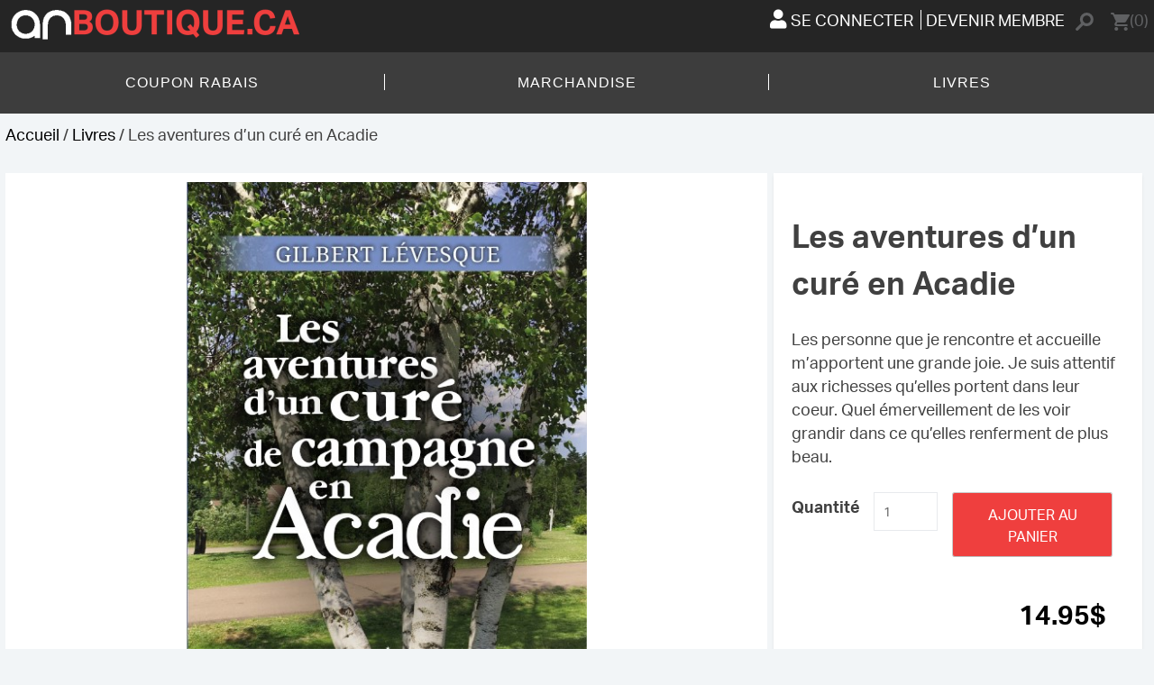

--- FILE ---
content_type: text/html; charset=UTF-8
request_url: https://www.anboutique.ca/catalogue/livres-francophones/aventures-dun-cure-acadie/
body_size: 25273
content:
<!doctype html>
<html dir="ltr" lang="fr-FR" prefix="og: https://ogp.me/ns#">
<head>
	<meta charset="UTF-8">
<script>
var gform;gform||(document.addEventListener("gform_main_scripts_loaded",function(){gform.scriptsLoaded=!0}),document.addEventListener("gform/theme/scripts_loaded",function(){gform.themeScriptsLoaded=!0}),window.addEventListener("DOMContentLoaded",function(){gform.domLoaded=!0}),gform={domLoaded:!1,scriptsLoaded:!1,themeScriptsLoaded:!1,isFormEditor:()=>"function"==typeof InitializeEditor,callIfLoaded:function(o){return!(!gform.domLoaded||!gform.scriptsLoaded||!gform.themeScriptsLoaded&&!gform.isFormEditor()||(gform.isFormEditor()&&console.warn("The use of gform.initializeOnLoaded() is deprecated in the form editor context and will be removed in Gravity Forms 3.1."),o(),0))},initializeOnLoaded:function(o){gform.callIfLoaded(o)||(document.addEventListener("gform_main_scripts_loaded",()=>{gform.scriptsLoaded=!0,gform.callIfLoaded(o)}),document.addEventListener("gform/theme/scripts_loaded",()=>{gform.themeScriptsLoaded=!0,gform.callIfLoaded(o)}),window.addEventListener("DOMContentLoaded",()=>{gform.domLoaded=!0,gform.callIfLoaded(o)}))},hooks:{action:{},filter:{}},addAction:function(o,r,e,t){gform.addHook("action",o,r,e,t)},addFilter:function(o,r,e,t){gform.addHook("filter",o,r,e,t)},doAction:function(o){gform.doHook("action",o,arguments)},applyFilters:function(o){return gform.doHook("filter",o,arguments)},removeAction:function(o,r){gform.removeHook("action",o,r)},removeFilter:function(o,r,e){gform.removeHook("filter",o,r,e)},addHook:function(o,r,e,t,n){null==gform.hooks[o][r]&&(gform.hooks[o][r]=[]);var d=gform.hooks[o][r];null==n&&(n=r+"_"+d.length),gform.hooks[o][r].push({tag:n,callable:e,priority:t=null==t?10:t})},doHook:function(r,o,e){var t;if(e=Array.prototype.slice.call(e,1),null!=gform.hooks[r][o]&&((o=gform.hooks[r][o]).sort(function(o,r){return o.priority-r.priority}),o.forEach(function(o){"function"!=typeof(t=o.callable)&&(t=window[t]),"action"==r?t.apply(null,e):e[0]=t.apply(null,e)})),"filter"==r)return e[0]},removeHook:function(o,r,t,n){var e;null!=gform.hooks[o][r]&&(e=(e=gform.hooks[o][r]).filter(function(o,r,e){return!!(null!=n&&n!=o.tag||null!=t&&t!=o.priority)}),gform.hooks[o][r]=e)}});
</script>

	<meta name="viewport" content="width=device-width, initial-scale=1">
	<link rel="profile" href="https://gmpg.org/xfn/11">

	<link rel="alternate" hreflang="fr-fr" href="https://www.anboutique.ca/catalogue/livres-francophones/aventures-dun-cure-acadie/" />
<link rel="alternate" hreflang="x-default" href="https://www.anboutique.ca/catalogue/livres-francophones/aventures-dun-cure-acadie/" />

		<!-- All in One SEO 4.9.3 - aioseo.com -->
	<meta name="description" content="Les personne que je rencontre et accueille m&#039;apportent une grande joie. Je suis attentif aux richesses qu&#039;elles portent dans leur coeur. Quel émerveillement de les voir grandir dans ce qu&#039;elles renferment de plus beau." />
	<meta name="robots" content="max-image-preview:large" />
	<link rel="canonical" href="https://www.anboutique.ca/catalogue/livres-francophones/aventures-dun-cure-acadie/" />
	<meta name="generator" content="All in One SEO (AIOSEO) 4.9.3" />
		<meta property="og:locale" content="fr_FR" />
		<meta property="og:site_name" content="AN Boutique - Explorez, achetez, profitez" />
		<meta property="og:type" content="article" />
		<meta property="og:title" content="Les aventures d’un curé en Acadie - AN Boutique" />
		<meta property="og:description" content="Les personne que je rencontre et accueille m&#039;apportent une grande joie. Je suis attentif aux richesses qu&#039;elles portent dans leur coeur. Quel émerveillement de les voir grandir dans ce qu&#039;elles renferment de plus beau." />
		<meta property="og:url" content="https://www.anboutique.ca/catalogue/livres-francophones/aventures-dun-cure-acadie/" />
		<meta property="og:image" content="https://anboutique-6143.kxcdn.com/wp-content/uploads/2018/11/cropped-anboutique-ca_horizontal-white-resized.png" />
		<meta property="og:image:secure_url" content="https://anboutique-6143.kxcdn.com/wp-content/uploads/2018/11/cropped-anboutique-ca_horizontal-white-resized.png" />
		<meta property="og:image:width" content="324" />
		<meta property="og:image:height" content="44" />
		<meta property="article:published_time" content="2017-10-11T11:16:32+00:00" />
		<meta property="article:modified_time" content="2020-07-13T01:02:44+00:00" />
		<meta name="twitter:card" content="summary_large_image" />
		<meta name="twitter:title" content="Les aventures d’un curé en Acadie - AN Boutique" />
		<meta name="twitter:description" content="Les personne que je rencontre et accueille m&#039;apportent une grande joie. Je suis attentif aux richesses qu&#039;elles portent dans leur coeur. Quel émerveillement de les voir grandir dans ce qu&#039;elles renferment de plus beau." />
		<meta name="twitter:image" content="https://anboutique-6143.kxcdn.com/wp-content/uploads/2018/11/cropped-anboutique-ca_horizontal-white-resized.png" />
		<script type="application/ld+json" class="aioseo-schema">
			{"@context":"https:\/\/schema.org","@graph":[{"@type":"BreadcrumbList","@id":"https:\/\/www.anboutique.ca\/catalogue\/livres-francophones\/aventures-dun-cure-acadie\/#breadcrumblist","itemListElement":[{"@type":"ListItem","@id":"https:\/\/www.anboutique.ca#listItem","position":1,"name":"Home","item":"https:\/\/www.anboutique.ca","nextItem":{"@type":"ListItem","@id":"https:\/\/www.anboutique.ca\/categorie-produit\/livres-francophones\/#listItem","name":"Livres"}},{"@type":"ListItem","@id":"https:\/\/www.anboutique.ca\/categorie-produit\/livres-francophones\/#listItem","position":2,"name":"Livres","item":"https:\/\/www.anboutique.ca\/categorie-produit\/livres-francophones\/","nextItem":{"@type":"ListItem","@id":"https:\/\/www.anboutique.ca\/catalogue\/livres-francophones\/aventures-dun-cure-acadie\/#listItem","name":"Les aventures d&rsquo;un cur\u00e9 en Acadie"},"previousItem":{"@type":"ListItem","@id":"https:\/\/www.anboutique.ca#listItem","name":"Home"}},{"@type":"ListItem","@id":"https:\/\/www.anboutique.ca\/catalogue\/livres-francophones\/aventures-dun-cure-acadie\/#listItem","position":3,"name":"Les aventures d&rsquo;un cur\u00e9 en Acadie","previousItem":{"@type":"ListItem","@id":"https:\/\/www.anboutique.ca\/categorie-produit\/livres-francophones\/#listItem","name":"Livres"}}]},{"@type":"ItemPage","@id":"https:\/\/www.anboutique.ca\/catalogue\/livres-francophones\/aventures-dun-cure-acadie\/#itempage","url":"https:\/\/www.anboutique.ca\/catalogue\/livres-francophones\/aventures-dun-cure-acadie\/","name":"Les aventures d\u2019un cur\u00e9 en Acadie - AN Boutique","description":"Les personne que je rencontre et accueille m'apportent une grande joie. Je suis attentif aux richesses qu'elles portent dans leur coeur. Quel \u00e9merveillement de les voir grandir dans ce qu'elles renferment de plus beau.","inLanguage":"fr-FR","isPartOf":{"@id":"https:\/\/www.anboutique.ca\/#website"},"breadcrumb":{"@id":"https:\/\/www.anboutique.ca\/catalogue\/livres-francophones\/aventures-dun-cure-acadie\/#breadcrumblist"},"image":{"@type":"ImageObject","url":"https:\/\/www.anboutique.ca\/wp-content\/uploads\/2017\/10\/Argumentaire_Aventures-d_u.jpg","@id":"https:\/\/www.anboutique.ca\/catalogue\/livres-francophones\/aventures-dun-cure-acadie\/#mainImage","width":456,"height":625},"primaryImageOfPage":{"@id":"https:\/\/www.anboutique.ca\/catalogue\/livres-francophones\/aventures-dun-cure-acadie\/#mainImage"},"datePublished":"2017-10-11T08:16:32-03:00","dateModified":"2020-07-12T22:02:44-03:00"},{"@type":"Organization","@id":"https:\/\/www.anboutique.ca\/#organization","name":"AN Boutique","description":"Explorez, achetez, profitez","url":"https:\/\/www.anboutique.ca\/","logo":{"@type":"ImageObject","url":"https:\/\/www.anboutique.ca\/wp-content\/uploads\/2018\/11\/cropped-anboutique-ca_horizontal-white-resized.png","@id":"https:\/\/www.anboutique.ca\/catalogue\/livres-francophones\/aventures-dun-cure-acadie\/#organizationLogo","width":324,"height":44},"image":{"@id":"https:\/\/www.anboutique.ca\/catalogue\/livres-francophones\/aventures-dun-cure-acadie\/#organizationLogo"}},{"@type":"WebSite","@id":"https:\/\/www.anboutique.ca\/#website","url":"https:\/\/www.anboutique.ca\/","name":"AN Boutique","description":"Explorez, achetez, profitez","inLanguage":"fr-FR","publisher":{"@id":"https:\/\/www.anboutique.ca\/#organization"}}]}
		</script>
		<!-- All in One SEO -->


	<!-- This site is optimized with the Yoast SEO plugin v26.7 - https://yoast.com/wordpress/plugins/seo/ -->
	<title>Les aventures d’un curé en Acadie - AN Boutique</title>
<link data-rocket-prefetch href="https://use.typekit.net" rel="dns-prefetch">
<link data-rocket-prefetch href="https://www.googletagmanager.com" rel="dns-prefetch">
<link data-rocket-prefetch href="https://anboutique-6143.kxcdn.com" rel="dns-prefetch">
<link data-rocket-prefetch href="https://use.fontawesome.com" rel="dns-prefetch"><link rel="preload" data-rocket-preload as="image" href="https://anboutique-6143.kxcdn.com/wp-content/uploads/2017/10/Argumentaire_Aventures-d_u.jpg" fetchpriority="high">
	<link rel="canonical" href="https://www.anboutique.ca/catalogue/livres-francophones/aventures-dun-cure-acadie/" />
	<meta property="og:locale" content="fr_FR" />
	<meta property="og:type" content="article" />
	<meta property="og:title" content="Les aventures d&#039;un curé en Acadie - AN Boutique" />
	<meta property="og:description" content="Les personne que je rencontre et accueille m&#039;apportent une grande joie. Je suis attentif aux richesses qu&#039;elles portent dans leur coeur. Quel émerveillement de les voir grandir dans ce qu&#039;elles renferment de plus beau." />
	<meta property="og:url" content="https://www.anboutique.ca/catalogue/livres-francophones/aventures-dun-cure-acadie/" />
	<meta property="og:site_name" content="AN Boutique" />
	<meta property="article:publisher" content="https://www.facebook.com/pages/AN-Boutique/743747535646234?ref=hl" />
	<meta property="article:modified_time" content="2020-07-13T01:02:44+00:00" />
	<meta property="og:image" content="https://anboutique-6143.kxcdn.com/wp-content/uploads/2017/10/Argumentaire_Aventures-d_u.jpg" />
	<meta property="og:image:width" content="456" />
	<meta property="og:image:height" content="625" />
	<meta property="og:image:type" content="image/jpeg" />
	<meta name="twitter:label1" content="Durée de lecture estimée" />
	<meta name="twitter:data1" content="1 minute" />
	<script type="application/ld+json" class="yoast-schema-graph">{"@context":"https://schema.org","@graph":[{"@type":"WebPage","@id":"https://www.anboutique.ca/catalogue/livres-francophones/aventures-dun-cure-acadie/","url":"https://www.anboutique.ca/catalogue/livres-francophones/aventures-dun-cure-acadie/","name":"Les aventures d'un curé en Acadie - AN Boutique","isPartOf":{"@id":"https://www.anboutique.ca/#website"},"primaryImageOfPage":{"@id":"https://www.anboutique.ca/catalogue/livres-francophones/aventures-dun-cure-acadie/#primaryimage"},"image":{"@id":"https://www.anboutique.ca/catalogue/livres-francophones/aventures-dun-cure-acadie/#primaryimage"},"thumbnailUrl":"https://anboutique-6143.kxcdn.com/wp-content/uploads/2017/10/Argumentaire_Aventures-d_u.jpg","datePublished":"2017-10-11T11:16:32+00:00","dateModified":"2020-07-13T01:02:44+00:00","breadcrumb":{"@id":"https://www.anboutique.ca/catalogue/livres-francophones/aventures-dun-cure-acadie/#breadcrumb"},"inLanguage":"fr-FR","potentialAction":[{"@type":"ReadAction","target":["https://www.anboutique.ca/catalogue/livres-francophones/aventures-dun-cure-acadie/"]}]},{"@type":"ImageObject","inLanguage":"fr-FR","@id":"https://www.anboutique.ca/catalogue/livres-francophones/aventures-dun-cure-acadie/#primaryimage","url":"https://anboutique-6143.kxcdn.com/wp-content/uploads/2017/10/Argumentaire_Aventures-d_u.jpg","contentUrl":"https://anboutique-6143.kxcdn.com/wp-content/uploads/2017/10/Argumentaire_Aventures-d_u.jpg","width":456,"height":625},{"@type":"BreadcrumbList","@id":"https://www.anboutique.ca/catalogue/livres-francophones/aventures-dun-cure-acadie/#breadcrumb","itemListElement":[{"@type":"ListItem","position":1,"name":"Home","item":"https://www.anboutique.ca/"},{"@type":"ListItem","position":2,"name":"Produits","item":"https://www.anboutique.ca/shop/"},{"@type":"ListItem","position":3,"name":"Les aventures d&rsquo;un curé en Acadie"}]},{"@type":"WebSite","@id":"https://www.anboutique.ca/#website","url":"https://www.anboutique.ca/","name":"AN Boutique","description":"Explorez, achetez, profitez","publisher":{"@id":"https://www.anboutique.ca/#organization"},"potentialAction":[{"@type":"SearchAction","target":{"@type":"EntryPoint","urlTemplate":"https://www.anboutique.ca/?s={search_term_string}"},"query-input":{"@type":"PropertyValueSpecification","valueRequired":true,"valueName":"search_term_string"}}],"inLanguage":"fr-FR"},{"@type":"Organization","@id":"https://www.anboutique.ca/#organization","name":"AN Boutique","url":"https://www.anboutique.ca/","logo":{"@type":"ImageObject","inLanguage":"fr-FR","@id":"https://www.anboutique.ca/#/schema/logo/image/","url":"https://anboutique-6143.kxcdn.com/wp-content/uploads/2018/11/cropped-anboutique-ca_horizontal-white-resized.png","contentUrl":"https://anboutique-6143.kxcdn.com/wp-content/uploads/2018/11/cropped-anboutique-ca_horizontal-white-resized.png","width":324,"height":44,"caption":"AN Boutique"},"image":{"@id":"https://www.anboutique.ca/#/schema/logo/image/"},"sameAs":["https://www.facebook.com/pages/AN-Boutique/743747535646234?ref=hl"]}]}</script>
	<!-- / Yoast SEO plugin. -->


<link rel='dns-prefetch' href='//use.fontawesome.com' />
<link rel="alternate" type="application/rss+xml" title="AN Boutique &raquo; Flux" href="https://www.anboutique.ca/feed/" />
<link rel="alternate" type="application/rss+xml" title="AN Boutique &raquo; Flux des commentaires" href="https://www.anboutique.ca/comments/feed/" />
<link rel="alternate" title="oEmbed (JSON)" type="application/json+oembed" href="https://www.anboutique.ca/wp-json/oembed/1.0/embed?url=https%3A%2F%2Fwww.anboutique.ca%2Fcatalogue%2Flivres-francophones%2Faventures-dun-cure-acadie%2F" />
<link rel="alternate" title="oEmbed (XML)" type="text/xml+oembed" href="https://www.anboutique.ca/wp-json/oembed/1.0/embed?url=https%3A%2F%2Fwww.anboutique.ca%2Fcatalogue%2Flivres-francophones%2Faventures-dun-cure-acadie%2F&#038;format=xml" />
		<!-- This site uses the Google Analytics by MonsterInsights plugin v9.11.1 - Using Analytics tracking - https://www.monsterinsights.com/ -->
							<script src="//www.googletagmanager.com/gtag/js?id=G-4K1RG7EH0H"  data-cfasync="false" data-wpfc-render="false" async></script>
			<script data-cfasync="false" data-wpfc-render="false">
				var mi_version = '9.11.1';
				var mi_track_user = true;
				var mi_no_track_reason = '';
								var MonsterInsightsDefaultLocations = {"page_location":"https:\/\/www.anboutique.ca\/catalogue\/livres-francophones\/aventures-dun-cure-acadie\/"};
								if ( typeof MonsterInsightsPrivacyGuardFilter === 'function' ) {
					var MonsterInsightsLocations = (typeof MonsterInsightsExcludeQuery === 'object') ? MonsterInsightsPrivacyGuardFilter( MonsterInsightsExcludeQuery ) : MonsterInsightsPrivacyGuardFilter( MonsterInsightsDefaultLocations );
				} else {
					var MonsterInsightsLocations = (typeof MonsterInsightsExcludeQuery === 'object') ? MonsterInsightsExcludeQuery : MonsterInsightsDefaultLocations;
				}

								var disableStrs = [
										'ga-disable-G-4K1RG7EH0H',
									];

				/* Function to detect opted out users */
				function __gtagTrackerIsOptedOut() {
					for (var index = 0; index < disableStrs.length; index++) {
						if (document.cookie.indexOf(disableStrs[index] + '=true') > -1) {
							return true;
						}
					}

					return false;
				}

				/* Disable tracking if the opt-out cookie exists. */
				if (__gtagTrackerIsOptedOut()) {
					for (var index = 0; index < disableStrs.length; index++) {
						window[disableStrs[index]] = true;
					}
				}

				/* Opt-out function */
				function __gtagTrackerOptout() {
					for (var index = 0; index < disableStrs.length; index++) {
						document.cookie = disableStrs[index] + '=true; expires=Thu, 31 Dec 2099 23:59:59 UTC; path=/';
						window[disableStrs[index]] = true;
					}
				}

				if ('undefined' === typeof gaOptout) {
					function gaOptout() {
						__gtagTrackerOptout();
					}
				}
								window.dataLayer = window.dataLayer || [];

				window.MonsterInsightsDualTracker = {
					helpers: {},
					trackers: {},
				};
				if (mi_track_user) {
					function __gtagDataLayer() {
						dataLayer.push(arguments);
					}

					function __gtagTracker(type, name, parameters) {
						if (!parameters) {
							parameters = {};
						}

						if (parameters.send_to) {
							__gtagDataLayer.apply(null, arguments);
							return;
						}

						if (type === 'event') {
														parameters.send_to = monsterinsights_frontend.v4_id;
							var hookName = name;
							if (typeof parameters['event_category'] !== 'undefined') {
								hookName = parameters['event_category'] + ':' + name;
							}

							if (typeof MonsterInsightsDualTracker.trackers[hookName] !== 'undefined') {
								MonsterInsightsDualTracker.trackers[hookName](parameters);
							} else {
								__gtagDataLayer('event', name, parameters);
							}
							
						} else {
							__gtagDataLayer.apply(null, arguments);
						}
					}

					__gtagTracker('js', new Date());
					__gtagTracker('set', {
						'developer_id.dZGIzZG': true,
											});
					if ( MonsterInsightsLocations.page_location ) {
						__gtagTracker('set', MonsterInsightsLocations);
					}
										__gtagTracker('config', 'G-4K1RG7EH0H', {"forceSSL":"true"} );
										window.gtag = __gtagTracker;										(function () {
						/* https://developers.google.com/analytics/devguides/collection/analyticsjs/ */
						/* ga and __gaTracker compatibility shim. */
						var noopfn = function () {
							return null;
						};
						var newtracker = function () {
							return new Tracker();
						};
						var Tracker = function () {
							return null;
						};
						var p = Tracker.prototype;
						p.get = noopfn;
						p.set = noopfn;
						p.send = function () {
							var args = Array.prototype.slice.call(arguments);
							args.unshift('send');
							__gaTracker.apply(null, args);
						};
						var __gaTracker = function () {
							var len = arguments.length;
							if (len === 0) {
								return;
							}
							var f = arguments[len - 1];
							if (typeof f !== 'object' || f === null || typeof f.hitCallback !== 'function') {
								if ('send' === arguments[0]) {
									var hitConverted, hitObject = false, action;
									if ('event' === arguments[1]) {
										if ('undefined' !== typeof arguments[3]) {
											hitObject = {
												'eventAction': arguments[3],
												'eventCategory': arguments[2],
												'eventLabel': arguments[4],
												'value': arguments[5] ? arguments[5] : 1,
											}
										}
									}
									if ('pageview' === arguments[1]) {
										if ('undefined' !== typeof arguments[2]) {
											hitObject = {
												'eventAction': 'page_view',
												'page_path': arguments[2],
											}
										}
									}
									if (typeof arguments[2] === 'object') {
										hitObject = arguments[2];
									}
									if (typeof arguments[5] === 'object') {
										Object.assign(hitObject, arguments[5]);
									}
									if ('undefined' !== typeof arguments[1].hitType) {
										hitObject = arguments[1];
										if ('pageview' === hitObject.hitType) {
											hitObject.eventAction = 'page_view';
										}
									}
									if (hitObject) {
										action = 'timing' === arguments[1].hitType ? 'timing_complete' : hitObject.eventAction;
										hitConverted = mapArgs(hitObject);
										__gtagTracker('event', action, hitConverted);
									}
								}
								return;
							}

							function mapArgs(args) {
								var arg, hit = {};
								var gaMap = {
									'eventCategory': 'event_category',
									'eventAction': 'event_action',
									'eventLabel': 'event_label',
									'eventValue': 'event_value',
									'nonInteraction': 'non_interaction',
									'timingCategory': 'event_category',
									'timingVar': 'name',
									'timingValue': 'value',
									'timingLabel': 'event_label',
									'page': 'page_path',
									'location': 'page_location',
									'title': 'page_title',
									'referrer' : 'page_referrer',
								};
								for (arg in args) {
																		if (!(!args.hasOwnProperty(arg) || !gaMap.hasOwnProperty(arg))) {
										hit[gaMap[arg]] = args[arg];
									} else {
										hit[arg] = args[arg];
									}
								}
								return hit;
							}

							try {
								f.hitCallback();
							} catch (ex) {
							}
						};
						__gaTracker.create = newtracker;
						__gaTracker.getByName = newtracker;
						__gaTracker.getAll = function () {
							return [];
						};
						__gaTracker.remove = noopfn;
						__gaTracker.loaded = true;
						window['__gaTracker'] = __gaTracker;
					})();
									} else {
										console.log("");
					(function () {
						function __gtagTracker() {
							return null;
						}

						window['__gtagTracker'] = __gtagTracker;
						window['gtag'] = __gtagTracker;
					})();
									}
			</script>
							<!-- / Google Analytics by MonsterInsights -->
				<script data-cfasync="false" data-wpfc-render="false">
			window.MonsterInsightsDualTracker.helpers.mapProductItem = function (uaItem) {
				var prefixIndex, prefixKey, mapIndex;
				
				var toBePrefixed = ['id', 'name', 'list_name', 'brand', 'category', 'variant'];

				var item = {};

				var fieldMap = {
					'price': 'price',
					'list_position': 'index',
					'quantity': 'quantity',
					'position': 'index',
				};

				for (mapIndex in fieldMap) {
					if (uaItem.hasOwnProperty(mapIndex)) {
						item[fieldMap[mapIndex]] = uaItem[mapIndex];
					}
				}

				for (prefixIndex = 0; prefixIndex < toBePrefixed.length; prefixIndex++) {
					prefixKey = toBePrefixed[prefixIndex];
					if (typeof uaItem[prefixKey] !== 'undefined') {
						item['item_' + prefixKey] = uaItem[prefixKey];
					}
				}

				return item;
			};

			MonsterInsightsDualTracker.trackers['view_item_list'] = function (parameters) {
				var items = parameters.items;
				var listName, itemIndex, item, itemListName;
				var lists = {
					'_': {items: [], 'send_to': monsterinsights_frontend.v4_id},
				};

				for (itemIndex = 0; itemIndex < items.length; itemIndex++) {
					item = MonsterInsightsDualTracker.helpers.mapProductItem(items[itemIndex]);

					if (typeof item['item_list_name'] === 'undefined') {
						lists['_'].items.push(item);
					} else {
						itemListName = item['item_list_name'];
						if (typeof lists[itemListName] === 'undefined') {
							lists[itemListName] = {
								'items': [],
								'item_list_name': itemListName,
								'send_to': monsterinsights_frontend.v4_id,
							};
						}

						lists[itemListName].items.push(item);
					}
				}

				for (listName in lists) {
					__gtagDataLayer('event', 'view_item_list', lists[listName]);
				}
			};

			MonsterInsightsDualTracker.trackers['select_content'] = function (parameters) {
				const items = parameters.items.map(MonsterInsightsDualTracker.helpers.mapProductItem);
				__gtagDataLayer('event', 'select_item', {items: items, send_to: parameters.send_to});
			};

			MonsterInsightsDualTracker.trackers['view_item'] = function (parameters) {
				const items = parameters.items.map(MonsterInsightsDualTracker.helpers.mapProductItem);
				__gtagDataLayer('event', 'view_item', {items: items, send_to: parameters.send_to});
			};
		</script>
		<style id='wp-img-auto-sizes-contain-inline-css' type='text/css'>
img:is([sizes=auto i],[sizes^="auto," i]){contain-intrinsic-size:3000px 1500px}
/*# sourceURL=wp-img-auto-sizes-contain-inline-css */
</style>
<link rel='stylesheet' id='tm-ajax-add-to-cart-style-css' href='https://anboutique-6143.kxcdn.com/wp-content/plugins/tm-ajax-add-to-cart/css/addtocart.min.css?ver=1.0' type='text/css' media='all' />
<link rel='stylesheet' id='dashicons-css' href='https://anboutique-6143.kxcdn.com/wp-includes/css/dashicons.min.css?ver=64cc61159190afbcf8e5cd942f1a0e2d' type='text/css' media='all' />
<link rel='stylesheet' id='menu-icons-extra-css' href='https://anboutique-6143.kxcdn.com/wp-content/plugins/menu-icons/css/extra.min.css?ver=0.13.20' type='text/css' media='all' />
<style id='wp-emoji-styles-inline-css' type='text/css'>

	img.wp-smiley, img.emoji {
		display: inline !important;
		border: none !important;
		box-shadow: none !important;
		height: 1em !important;
		width: 1em !important;
		margin: 0 0.07em !important;
		vertical-align: -0.1em !important;
		background: none !important;
		padding: 0 !important;
	}
/*# sourceURL=wp-emoji-styles-inline-css */
</style>
<link rel='stylesheet' id='wp-block-library-css' href='https://anboutique-6143.kxcdn.com/wp-includes/css/dist/block-library/style.min.css?ver=64cc61159190afbcf8e5cd942f1a0e2d' type='text/css' media='all' />
<style id='global-styles-inline-css' type='text/css'>
:root{--wp--preset--aspect-ratio--square: 1;--wp--preset--aspect-ratio--4-3: 4/3;--wp--preset--aspect-ratio--3-4: 3/4;--wp--preset--aspect-ratio--3-2: 3/2;--wp--preset--aspect-ratio--2-3: 2/3;--wp--preset--aspect-ratio--16-9: 16/9;--wp--preset--aspect-ratio--9-16: 9/16;--wp--preset--color--black: #000000;--wp--preset--color--cyan-bluish-gray: #abb8c3;--wp--preset--color--white: #ffffff;--wp--preset--color--pale-pink: #f78da7;--wp--preset--color--vivid-red: #cf2e2e;--wp--preset--color--luminous-vivid-orange: #ff6900;--wp--preset--color--luminous-vivid-amber: #fcb900;--wp--preset--color--light-green-cyan: #7bdcb5;--wp--preset--color--vivid-green-cyan: #00d084;--wp--preset--color--pale-cyan-blue: #8ed1fc;--wp--preset--color--vivid-cyan-blue: #0693e3;--wp--preset--color--vivid-purple: #9b51e0;--wp--preset--gradient--vivid-cyan-blue-to-vivid-purple: linear-gradient(135deg,rgb(6,147,227) 0%,rgb(155,81,224) 100%);--wp--preset--gradient--light-green-cyan-to-vivid-green-cyan: linear-gradient(135deg,rgb(122,220,180) 0%,rgb(0,208,130) 100%);--wp--preset--gradient--luminous-vivid-amber-to-luminous-vivid-orange: linear-gradient(135deg,rgb(252,185,0) 0%,rgb(255,105,0) 100%);--wp--preset--gradient--luminous-vivid-orange-to-vivid-red: linear-gradient(135deg,rgb(255,105,0) 0%,rgb(207,46,46) 100%);--wp--preset--gradient--very-light-gray-to-cyan-bluish-gray: linear-gradient(135deg,rgb(238,238,238) 0%,rgb(169,184,195) 100%);--wp--preset--gradient--cool-to-warm-spectrum: linear-gradient(135deg,rgb(74,234,220) 0%,rgb(151,120,209) 20%,rgb(207,42,186) 40%,rgb(238,44,130) 60%,rgb(251,105,98) 80%,rgb(254,248,76) 100%);--wp--preset--gradient--blush-light-purple: linear-gradient(135deg,rgb(255,206,236) 0%,rgb(152,150,240) 100%);--wp--preset--gradient--blush-bordeaux: linear-gradient(135deg,rgb(254,205,165) 0%,rgb(254,45,45) 50%,rgb(107,0,62) 100%);--wp--preset--gradient--luminous-dusk: linear-gradient(135deg,rgb(255,203,112) 0%,rgb(199,81,192) 50%,rgb(65,88,208) 100%);--wp--preset--gradient--pale-ocean: linear-gradient(135deg,rgb(255,245,203) 0%,rgb(182,227,212) 50%,rgb(51,167,181) 100%);--wp--preset--gradient--electric-grass: linear-gradient(135deg,rgb(202,248,128) 0%,rgb(113,206,126) 100%);--wp--preset--gradient--midnight: linear-gradient(135deg,rgb(2,3,129) 0%,rgb(40,116,252) 100%);--wp--preset--font-size--small: 13px;--wp--preset--font-size--medium: 20px;--wp--preset--font-size--large: 36px;--wp--preset--font-size--x-large: 42px;--wp--preset--spacing--20: 0.44rem;--wp--preset--spacing--30: 0.67rem;--wp--preset--spacing--40: 1rem;--wp--preset--spacing--50: 1.5rem;--wp--preset--spacing--60: 2.25rem;--wp--preset--spacing--70: 3.38rem;--wp--preset--spacing--80: 5.06rem;--wp--preset--shadow--natural: 6px 6px 9px rgba(0, 0, 0, 0.2);--wp--preset--shadow--deep: 12px 12px 50px rgba(0, 0, 0, 0.4);--wp--preset--shadow--sharp: 6px 6px 0px rgba(0, 0, 0, 0.2);--wp--preset--shadow--outlined: 6px 6px 0px -3px rgb(255, 255, 255), 6px 6px rgb(0, 0, 0);--wp--preset--shadow--crisp: 6px 6px 0px rgb(0, 0, 0);}:where(.is-layout-flex){gap: 0.5em;}:where(.is-layout-grid){gap: 0.5em;}body .is-layout-flex{display: flex;}.is-layout-flex{flex-wrap: wrap;align-items: center;}.is-layout-flex > :is(*, div){margin: 0;}body .is-layout-grid{display: grid;}.is-layout-grid > :is(*, div){margin: 0;}:where(.wp-block-columns.is-layout-flex){gap: 2em;}:where(.wp-block-columns.is-layout-grid){gap: 2em;}:where(.wp-block-post-template.is-layout-flex){gap: 1.25em;}:where(.wp-block-post-template.is-layout-grid){gap: 1.25em;}.has-black-color{color: var(--wp--preset--color--black) !important;}.has-cyan-bluish-gray-color{color: var(--wp--preset--color--cyan-bluish-gray) !important;}.has-white-color{color: var(--wp--preset--color--white) !important;}.has-pale-pink-color{color: var(--wp--preset--color--pale-pink) !important;}.has-vivid-red-color{color: var(--wp--preset--color--vivid-red) !important;}.has-luminous-vivid-orange-color{color: var(--wp--preset--color--luminous-vivid-orange) !important;}.has-luminous-vivid-amber-color{color: var(--wp--preset--color--luminous-vivid-amber) !important;}.has-light-green-cyan-color{color: var(--wp--preset--color--light-green-cyan) !important;}.has-vivid-green-cyan-color{color: var(--wp--preset--color--vivid-green-cyan) !important;}.has-pale-cyan-blue-color{color: var(--wp--preset--color--pale-cyan-blue) !important;}.has-vivid-cyan-blue-color{color: var(--wp--preset--color--vivid-cyan-blue) !important;}.has-vivid-purple-color{color: var(--wp--preset--color--vivid-purple) !important;}.has-black-background-color{background-color: var(--wp--preset--color--black) !important;}.has-cyan-bluish-gray-background-color{background-color: var(--wp--preset--color--cyan-bluish-gray) !important;}.has-white-background-color{background-color: var(--wp--preset--color--white) !important;}.has-pale-pink-background-color{background-color: var(--wp--preset--color--pale-pink) !important;}.has-vivid-red-background-color{background-color: var(--wp--preset--color--vivid-red) !important;}.has-luminous-vivid-orange-background-color{background-color: var(--wp--preset--color--luminous-vivid-orange) !important;}.has-luminous-vivid-amber-background-color{background-color: var(--wp--preset--color--luminous-vivid-amber) !important;}.has-light-green-cyan-background-color{background-color: var(--wp--preset--color--light-green-cyan) !important;}.has-vivid-green-cyan-background-color{background-color: var(--wp--preset--color--vivid-green-cyan) !important;}.has-pale-cyan-blue-background-color{background-color: var(--wp--preset--color--pale-cyan-blue) !important;}.has-vivid-cyan-blue-background-color{background-color: var(--wp--preset--color--vivid-cyan-blue) !important;}.has-vivid-purple-background-color{background-color: var(--wp--preset--color--vivid-purple) !important;}.has-black-border-color{border-color: var(--wp--preset--color--black) !important;}.has-cyan-bluish-gray-border-color{border-color: var(--wp--preset--color--cyan-bluish-gray) !important;}.has-white-border-color{border-color: var(--wp--preset--color--white) !important;}.has-pale-pink-border-color{border-color: var(--wp--preset--color--pale-pink) !important;}.has-vivid-red-border-color{border-color: var(--wp--preset--color--vivid-red) !important;}.has-luminous-vivid-orange-border-color{border-color: var(--wp--preset--color--luminous-vivid-orange) !important;}.has-luminous-vivid-amber-border-color{border-color: var(--wp--preset--color--luminous-vivid-amber) !important;}.has-light-green-cyan-border-color{border-color: var(--wp--preset--color--light-green-cyan) !important;}.has-vivid-green-cyan-border-color{border-color: var(--wp--preset--color--vivid-green-cyan) !important;}.has-pale-cyan-blue-border-color{border-color: var(--wp--preset--color--pale-cyan-blue) !important;}.has-vivid-cyan-blue-border-color{border-color: var(--wp--preset--color--vivid-cyan-blue) !important;}.has-vivid-purple-border-color{border-color: var(--wp--preset--color--vivid-purple) !important;}.has-vivid-cyan-blue-to-vivid-purple-gradient-background{background: var(--wp--preset--gradient--vivid-cyan-blue-to-vivid-purple) !important;}.has-light-green-cyan-to-vivid-green-cyan-gradient-background{background: var(--wp--preset--gradient--light-green-cyan-to-vivid-green-cyan) !important;}.has-luminous-vivid-amber-to-luminous-vivid-orange-gradient-background{background: var(--wp--preset--gradient--luminous-vivid-amber-to-luminous-vivid-orange) !important;}.has-luminous-vivid-orange-to-vivid-red-gradient-background{background: var(--wp--preset--gradient--luminous-vivid-orange-to-vivid-red) !important;}.has-very-light-gray-to-cyan-bluish-gray-gradient-background{background: var(--wp--preset--gradient--very-light-gray-to-cyan-bluish-gray) !important;}.has-cool-to-warm-spectrum-gradient-background{background: var(--wp--preset--gradient--cool-to-warm-spectrum) !important;}.has-blush-light-purple-gradient-background{background: var(--wp--preset--gradient--blush-light-purple) !important;}.has-blush-bordeaux-gradient-background{background: var(--wp--preset--gradient--blush-bordeaux) !important;}.has-luminous-dusk-gradient-background{background: var(--wp--preset--gradient--luminous-dusk) !important;}.has-pale-ocean-gradient-background{background: var(--wp--preset--gradient--pale-ocean) !important;}.has-electric-grass-gradient-background{background: var(--wp--preset--gradient--electric-grass) !important;}.has-midnight-gradient-background{background: var(--wp--preset--gradient--midnight) !important;}.has-small-font-size{font-size: var(--wp--preset--font-size--small) !important;}.has-medium-font-size{font-size: var(--wp--preset--font-size--medium) !important;}.has-large-font-size{font-size: var(--wp--preset--font-size--large) !important;}.has-x-large-font-size{font-size: var(--wp--preset--font-size--x-large) !important;}
/*# sourceURL=global-styles-inline-css */
</style>

<style id='classic-theme-styles-inline-css' type='text/css'>
/*! This file is auto-generated */
.wp-block-button__link{color:#fff;background-color:#32373c;border-radius:9999px;box-shadow:none;text-decoration:none;padding:calc(.667em + 2px) calc(1.333em + 2px);font-size:1.125em}.wp-block-file__button{background:#32373c;color:#fff;text-decoration:none}
/*# sourceURL=/wp-includes/css/classic-themes.min.css */
</style>
<style id='font-awesome-svg-styles-default-inline-css' type='text/css'>
.svg-inline--fa {
  display: inline-block;
  height: 1em;
  overflow: visible;
  vertical-align: -.125em;
}
/*# sourceURL=font-awesome-svg-styles-default-inline-css */
</style>
<link rel='stylesheet' id='font-awesome-svg-styles-css' href='https://anboutique-6143.kxcdn.com/wp-content/uploads/font-awesome/v5.9.0/css/svg-with-js.css' type='text/css' media='all' />
<style id='font-awesome-svg-styles-inline-css' type='text/css'>
   .wp-block-font-awesome-icon svg::before,
   .wp-rich-text-font-awesome-icon svg::before {content: unset;}
/*# sourceURL=font-awesome-svg-styles-inline-css */
</style>
<link rel='stylesheet' id='taxonomy-image-plugin-public-css' href='https://anboutique-6143.kxcdn.com/wp-content/plugins/taxonomy-images/css/style.css?ver=0.9.6' type='text/css' media='screen' />
<link rel='stylesheet' id='woo-advanced-discounts-css' href='https://anboutique-6143.kxcdn.com/wp-content/plugins/woo-advanced-discounts/public/css/wad-public.css?ver=2.32.3' type='text/css' media='all' />
<link rel='stylesheet' id='o-tooltip-css' href='https://anboutique-6143.kxcdn.com/wp-content/plugins/woo-advanced-discounts/public/css/tooltip.min.css?ver=2.32.3' type='text/css' media='all' />
<style id='woocommerce-inline-inline-css' type='text/css'>
.woocommerce form .form-row .required { visibility: visible; }
/*# sourceURL=woocommerce-inline-inline-css */
</style>
<link rel='stylesheet' id='wpml-legacy-dropdown-0-css' href='https://anboutique-6143.kxcdn.com/wp-content/plugins/sitepress-multilingual-cms/templates/language-switchers/legacy-dropdown/style.min.css?ver=1' type='text/css' media='all' />
<style id='wpml-legacy-dropdown-0-inline-css' type='text/css'>
.wpml-ls-statics-shortcode_actions, .wpml-ls-statics-shortcode_actions .wpml-ls-sub-menu, .wpml-ls-statics-shortcode_actions a {border-color:#cdcdcd;}.wpml-ls-statics-shortcode_actions a, .wpml-ls-statics-shortcode_actions .wpml-ls-sub-menu a, .wpml-ls-statics-shortcode_actions .wpml-ls-sub-menu a:link, .wpml-ls-statics-shortcode_actions li:not(.wpml-ls-current-language) .wpml-ls-link, .wpml-ls-statics-shortcode_actions li:not(.wpml-ls-current-language) .wpml-ls-link:link {color:#444444;background-color:#ffffff;}.wpml-ls-statics-shortcode_actions .wpml-ls-sub-menu a:hover,.wpml-ls-statics-shortcode_actions .wpml-ls-sub-menu a:focus, .wpml-ls-statics-shortcode_actions .wpml-ls-sub-menu a:link:hover, .wpml-ls-statics-shortcode_actions .wpml-ls-sub-menu a:link:focus {color:#000000;background-color:#eeeeee;}.wpml-ls-statics-shortcode_actions .wpml-ls-current-language > a {color:#444444;background-color:#ffffff;}.wpml-ls-statics-shortcode_actions .wpml-ls-current-language:hover>a, .wpml-ls-statics-shortcode_actions .wpml-ls-current-language>a:focus {color:#000000;background-color:#eeeeee;}
/*# sourceURL=wpml-legacy-dropdown-0-inline-css */
</style>
<link rel='stylesheet' id='wpml-menu-item-0-css' href='https://anboutique-6143.kxcdn.com/wp-content/plugins/sitepress-multilingual-cms/templates/language-switchers/menu-item/style.min.css?ver=1' type='text/css' media='all' />
<link rel='stylesheet' id='anboutiquev3-style-css' href='https://anboutique-6143.kxcdn.com/wp-content/themes/anboutiquev3/style.css?ver=20210318' type='text/css' media='all' />
<link rel='stylesheet' id='anboutiquev3-woocommerce-style-css' href='https://anboutique-6143.kxcdn.com/wp-content/themes/anboutiquev3/woocommerce.css?ver=20240429' type='text/css' media='all' />
<style id='anboutiquev3-woocommerce-style-inline-css' type='text/css'>
@font-face {
			font-family: "star";
			src: url("https://anboutique-6143.kxcdn.com/wp-content/plugins/woocommerce/assets/fonts/star.eot");
			src: url("https://anboutique-6143.kxcdn.com/wp-content/plugins/woocommerce/assets/fonts/star.eot?#iefix") format("embedded-opentype"),
				url("https://anboutique-6143.kxcdn.com/wp-content/plugins/woocommerce/assets/fonts/star.woff") format("woff"),
				url("https://anboutique-6143.kxcdn.com/wp-content/plugins/woocommerce/assets/fonts/star.ttf") format("truetype"),
				url("https://anboutique-6143.kxcdn.com/wp-content/plugins/woocommerce/assets/fonts/star.svg#star") format("svg");
			font-weight: normal;
			font-style: normal;
		}
/*# sourceURL=anboutiquev3-woocommerce-style-inline-css */
</style>
<link rel='stylesheet' id='font-awesome-official-css' href='https://use.fontawesome.com/releases/v5.9.0/css/all.css' type='text/css' media='all' integrity="sha384-i1LQnF23gykqWXg6jxC2ZbCbUMxyw5gLZY6UiUS98LYV5unm8GWmfkIS6jqJfb4E" crossorigin="anonymous" />
<link rel='stylesheet' id='font-awesome-official-v4shim-css' href='https://use.fontawesome.com/releases/v5.9.0/css/v4-shims.css' type='text/css' media='all' integrity="sha384-zpflLcSaYRmTsnK2LTOdvChgML+Tt/4aE2szcblLVBXd8Jq/HGz6rhZqZ+4TkK75" crossorigin="anonymous" />
<style id='font-awesome-official-v4shim-inline-css' type='text/css'>
@font-face {
font-family: "FontAwesome";
font-display: block;
src: url("https://use.fontawesome.com/releases/v5.9.0/webfonts/fa-brands-400.eot"),
		url("https://use.fontawesome.com/releases/v5.9.0/webfonts/fa-brands-400.eot?#iefix") format("embedded-opentype"),
		url("https://use.fontawesome.com/releases/v5.9.0/webfonts/fa-brands-400.woff2") format("woff2"),
		url("https://use.fontawesome.com/releases/v5.9.0/webfonts/fa-brands-400.woff") format("woff"),
		url("https://use.fontawesome.com/releases/v5.9.0/webfonts/fa-brands-400.ttf") format("truetype"),
		url("https://use.fontawesome.com/releases/v5.9.0/webfonts/fa-brands-400.svg#fontawesome") format("svg");
}

@font-face {
font-family: "FontAwesome";
font-display: block;
src: url("https://use.fontawesome.com/releases/v5.9.0/webfonts/fa-solid-900.eot"),
		url("https://use.fontawesome.com/releases/v5.9.0/webfonts/fa-solid-900.eot?#iefix") format("embedded-opentype"),
		url("https://use.fontawesome.com/releases/v5.9.0/webfonts/fa-solid-900.woff2") format("woff2"),
		url("https://use.fontawesome.com/releases/v5.9.0/webfonts/fa-solid-900.woff") format("woff"),
		url("https://use.fontawesome.com/releases/v5.9.0/webfonts/fa-solid-900.ttf") format("truetype"),
		url("https://use.fontawesome.com/releases/v5.9.0/webfonts/fa-solid-900.svg#fontawesome") format("svg");
}

@font-face {
font-family: "FontAwesome";
font-display: block;
src: url("https://use.fontawesome.com/releases/v5.9.0/webfonts/fa-regular-400.eot"),
		url("https://use.fontawesome.com/releases/v5.9.0/webfonts/fa-regular-400.eot?#iefix") format("embedded-opentype"),
		url("https://use.fontawesome.com/releases/v5.9.0/webfonts/fa-regular-400.woff2") format("woff2"),
		url("https://use.fontawesome.com/releases/v5.9.0/webfonts/fa-regular-400.woff") format("woff"),
		url("https://use.fontawesome.com/releases/v5.9.0/webfonts/fa-regular-400.ttf") format("truetype"),
		url("https://use.fontawesome.com/releases/v5.9.0/webfonts/fa-regular-400.svg#fontawesome") format("svg");
unicode-range: U+F004-F005,U+F007,U+F017,U+F022,U+F024,U+F02E,U+F03E,U+F044,U+F057-F059,U+F06E,U+F070,U+F075,U+F07B-F07C,U+F080,U+F086,U+F089,U+F094,U+F09D,U+F0A0,U+F0A4-F0A7,U+F0C5,U+F0C7-F0C8,U+F0E0,U+F0EB,U+F0F3,U+F0F8,U+F0FE,U+F111,U+F118-F11A,U+F11C,U+F133,U+F144,U+F146,U+F14A,U+F14D-F14E,U+F150-F152,U+F15B-F15C,U+F164-F165,U+F185-F186,U+F191-F192,U+F1AD,U+F1C1-F1C9,U+F1CD,U+F1D8,U+F1E3,U+F1EA,U+F1F6,U+F1F9,U+F20A,U+F247-F249,U+F24D,U+F254-F25B,U+F25D,U+F267,U+F271-F274,U+F279,U+F28B,U+F28D,U+F2B5-F2B6,U+F2B9,U+F2BB,U+F2BD,U+F2C1-F2C2,U+F2D0,U+F2D2,U+F2DC,U+F2ED,U+F328,U+F358-F35B,U+F3A5,U+F3D1,U+F410,U+F4AD;
}
/*# sourceURL=font-awesome-official-v4shim-inline-css */
</style>
<script src="https://anboutique-6143.kxcdn.com/wp-includes/js/jquery/jquery.min.js?ver=3.7.1" id="jquery-core-js"></script>
<script src="https://anboutique-6143.kxcdn.com/wp-includes/js/jquery/jquery-migrate.min.js?ver=3.4.1" id="jquery-migrate-js"></script>
<script id="tmajaxcall-js-extra">
var ajax_object_addtocart = {"ajax_url":"https://www.anboutique.ca/wp-admin/admin-ajax.php","cart_url":"https://www.anboutique.ca/panier/","success_message":"L'item a \u00e9t\u00e9 ajout\u00e9 au panier.","view_cart_button":"Voir panier","error_message":"Une erreur est survenu lors de l'ajout de l'item au panier.\u003Cbr\u003ESVP, essayez plus tard."};
//# sourceURL=tmajaxcall-js-extra
</script>
<script src="https://anboutique-6143.kxcdn.com/wp-content/plugins/tm-ajax-add-to-cart/js/tmaddtocart.min.js?ver=1.0" id="tmajaxcall-js"></script>
<script src="https://anboutique-6143.kxcdn.com/wp-content/plugins/google-analytics-premium/assets/js/frontend-gtag.min.js?ver=9.11.1" id="monsterinsights-frontend-script-js" async data-wp-strategy="async"></script>
<script data-cfasync="false" data-wpfc-render="false" id='monsterinsights-frontend-script-js-extra'>var monsterinsights_frontend = {"js_events_tracking":"true","download_extensions":"doc,pdf,ppt,zip,xls,docx,pptx,xlsx","inbound_paths":"[]","home_url":"https:\/\/www.anboutique.ca","hash_tracking":"false","v4_id":"G-4K1RG7EH0H"};</script>
<script src="https://anboutique-6143.kxcdn.com/wp-content/plugins/woo-advanced-discounts/public/js/wad-public.js?ver=2.32.3" id="woo-advanced-discounts-js"></script>
<script src="https://anboutique-6143.kxcdn.com/wp-content/plugins/woo-advanced-discounts/public/js/tooltip.min.js?ver=2.32.3" id="o-tooltip-js"></script>
<script src="https://anboutique-6143.kxcdn.com/wp-content/plugins/woocommerce-incremental-product-quantities/assets/js/ipq_input_value_validation.js?ver=64cc61159190afbcf8e5cd942f1a0e2d" id="ipq_validation-js"></script>
<script src="https://anboutique-6143.kxcdn.com/wp-content/plugins/woocommerce/assets/js/jquery-blockui/jquery.blockUI.min.js?ver=2.7.0-wc.10.4.3" id="wc-jquery-blockui-js" defer data-wp-strategy="defer"></script>
<script id="wc-add-to-cart-js-extra">
var wc_add_to_cart_params = {"ajax_url":"/wp-admin/admin-ajax.php","wc_ajax_url":"/?wc-ajax=%%endpoint%%","i18n_view_cart":"Voir le panier","cart_url":"https://www.anboutique.ca/panier/","is_cart":"","cart_redirect_after_add":"yes"};
//# sourceURL=wc-add-to-cart-js-extra
</script>
<script src="https://anboutique-6143.kxcdn.com/wp-content/plugins/woocommerce/assets/js/frontend/add-to-cart.min.js?ver=10.4.3" id="wc-add-to-cart-js" defer data-wp-strategy="defer"></script>
<script src="https://anboutique-6143.kxcdn.com/wp-content/plugins/woocommerce/assets/js/flexslider/jquery.flexslider.min.js?ver=2.7.2-wc.10.4.3" id="wc-flexslider-js" defer data-wp-strategy="defer"></script>
<script id="wc-single-product-js-extra">
var wc_single_product_params = {"i18n_required_rating_text":"Veuillez s\u00e9lectionner une note","i18n_rating_options":["1\u00a0\u00e9toile sur 5","2\u00a0\u00e9toiles sur 5","3\u00a0\u00e9toiles sur 5","4\u00a0\u00e9toiles sur 5","5\u00a0\u00e9toiles sur 5"],"i18n_product_gallery_trigger_text":"Voir la galerie d\u2019images en plein \u00e9cran","review_rating_required":"yes","flexslider":{"rtl":false,"animation":"slide","smoothHeight":true,"directionNav":false,"controlNav":"thumbnails","slideshow":false,"animationSpeed":500,"animationLoop":false,"allowOneSlide":false},"zoom_enabled":"","zoom_options":[],"photoswipe_enabled":"","photoswipe_options":{"shareEl":false,"closeOnScroll":false,"history":false,"hideAnimationDuration":0,"showAnimationDuration":0},"flexslider_enabled":"1"};
//# sourceURL=wc-single-product-js-extra
</script>
<script src="https://anboutique-6143.kxcdn.com/wp-content/plugins/woocommerce/assets/js/frontend/single-product.min.js?ver=10.4.3" id="wc-single-product-js" defer data-wp-strategy="defer"></script>
<script src="https://anboutique-6143.kxcdn.com/wp-content/plugins/woocommerce/assets/js/js-cookie/js.cookie.min.js?ver=2.1.4-wc.10.4.3" id="wc-js-cookie-js" defer data-wp-strategy="defer"></script>
<script id="woocommerce-js-extra">
var woocommerce_params = {"ajax_url":"/wp-admin/admin-ajax.php","wc_ajax_url":"/?wc-ajax=%%endpoint%%","i18n_password_show":"Afficher le mot de passe","i18n_password_hide":"Masquer le mot de passe"};
//# sourceURL=woocommerce-js-extra
</script>
<script src="https://anboutique-6143.kxcdn.com/wp-content/plugins/woocommerce/assets/js/frontend/woocommerce.min.js?ver=10.4.3" id="woocommerce-js" defer data-wp-strategy="defer"></script>
<script src="https://anboutique-6143.kxcdn.com/wp-content/plugins/sitepress-multilingual-cms/templates/language-switchers/legacy-dropdown/script.min.js?ver=1" id="wpml-legacy-dropdown-0-js"></script>
<script id="ajax_operation_script-js-extra">
var bigdatacloud_key = {"key":""};
var myAjax = {"ajaxurl":"https://www.anboutique.ca/wp-admin/admin-ajax.php"};
//# sourceURL=ajax_operation_script-js-extra
</script>
<script src="https://anboutique-6143.kxcdn.com/wp-content/plugins/woocommerce-anti-fraud/assets/js/geoloc.js?ver=1.0" id="ajax_operation_script-js"></script>
<link rel="https://api.w.org/" href="https://www.anboutique.ca/wp-json/" /><link rel="alternate" title="JSON" type="application/json" href="https://www.anboutique.ca/wp-json/wp/v2/product/508140" /><link rel="EditURI" type="application/rsd+xml" title="RSD" href="https://www.anboutique.ca/xmlrpc.php?rsd" />

<link rel='shortlink' href='https://www.anboutique.ca/?p=508140' />
<meta name="generator" content="WPML ver:4.8.6 stt:1,4;" />
	<noscript><style>.woocommerce-product-gallery{ opacity: 1 !important; }</style></noscript>
			<style type="text/css">
					.site-title,
			.site-description {
				position: absolute;
				clip: rect(1px, 1px, 1px, 1px);
			}
				</style>
		<link rel="icon" href="https://anboutique-6143.kxcdn.com/wp-content/uploads/2015/12/cropped-12243253_1052059444815040_6871653674126466254_n-100x100.png" sizes="32x32" />
<link rel="icon" href="https://anboutique-6143.kxcdn.com/wp-content/uploads/2015/12/cropped-12243253_1052059444815040_6871653674126466254_n-235x235.png" sizes="192x192" />
<link rel="apple-touch-icon" href="https://anboutique-6143.kxcdn.com/wp-content/uploads/2015/12/cropped-12243253_1052059444815040_6871653674126466254_n-235x235.png" />
<meta name="msapplication-TileImage" content="https://anboutique-6143.kxcdn.com/wp-content/uploads/2015/12/cropped-12243253_1052059444815040_6871653674126466254_n-300x300.png" />
<!-- BEGIN Adobe Fonts for WordPress --><script>
  (function(d) {
    var config = {
      kitId: 'hea4rca',
      scriptTimeout: 3000,
      async: true
    },
    h=d.documentElement,t=setTimeout(function(){h.className=h.className.replace(/\bwf-loading\b/g,"")+" wf-inactive";},config.scriptTimeout),tk=d.createElement("script"),f=false,s=d.getElementsByTagName("script")[0],a;h.className+=" wf-loading";tk.src='https://use.typekit.net/'+config.kitId+'.js';tk.async=true;tk.onload=tk.onreadystatechange=function(){a=this.readyState;if(f||a&&a!="complete"&&a!="loaded")return;f=true;clearTimeout(t);try{Typekit.load(config)}catch(e){}};s.parentNode.insertBefore(tk,s)
  })(document);
</script><!-- END Adobe Fonts for WordPress --><link rel='stylesheet' id='wc-blocks-style-css' href='https://anboutique-6143.kxcdn.com/wp-content/plugins/woocommerce/assets/client/blocks/wc-blocks.css?ver=wc-10.4.3' type='text/css' media='all' />
<meta name="generator" content="WP Rocket 3.20.3" data-wpr-features="wpr_preconnect_external_domains wpr_oci wpr_cdn wpr_desktop" /></head>

<body class="wp-singular product-template-default single single-product postid-508140 wp-custom-logo wp-theme-anboutiquev3 theme-anboutiquev3 woocommerce woocommerce-page woocommerce-no-js no-sidebar woocommerce-active">
<div  id="page" class="site">
	<a class="skip-link screen-reader-text" href="#content">Skip to content</a>

	<header  id="masthead" class="site-header">
		<div  class="container grid-2x">
			<div class="columns">
				<div class="site-branding column col-4 hide-md">
					<a href="https://www.anboutique.ca/" class="custom-logo-link" rel="home"><img width="324" height="44" src="https://anboutique-6143.kxcdn.com/wp-content/uploads/2018/11/cropped-anboutique-ca_horizontal-white-resized.png" class="custom-logo" alt="AN Boutique" decoding="async" srcset="https://anboutique-6143.kxcdn.com/wp-content/uploads/2018/11/cropped-anboutique-ca_horizontal-white-resized.png 324w, https://anboutique-6143.kxcdn.com/wp-content/uploads/2018/11/cropped-anboutique-ca_horizontal-white-resized-150x20.png 150w, https://anboutique-6143.kxcdn.com/wp-content/uploads/2018/11/cropped-anboutique-ca_horizontal-white-resized-300x41.png 300w, https://anboutique-6143.kxcdn.com/wp-content/uploads/2018/11/cropped-anboutique-ca_horizontal-white-resized-100x14.png 100w" sizes="(max-width: 324px) 100vw, 324px" /></a>						<p class="site-title"><a href="https://www.anboutique.ca/" rel="home">AN Boutique</a></p>
												<p class="site-description">Explorez, achetez, profitez</p>
									</div><!-- .site-branding -->
				<div class="connection-menu column col-8 col-md-12">					
					<div id="connectionmenu" language="fr"></div>					
					<!-- Search bar -->
					<div class="search-wrapper">
						<div id="search-icon"><img class="search svg" src="https://anboutique-6143.kxcdn.com/wp-content/themes/anboutiquev3/images/search.svg"></div>
						<div id="search-form" class="hidden">
							<form method="get" class="searchform" action="https://www.anboutique.ca/">
								<span class="toggle"></span>
								<div class="searchform-wrapper">        
									<label class="screen-reader-text">Search for:</label>
									<input type="text" value="" name="s" />
									<input type="hidden" value="product" name="post_type" />
									<label class="submit">
										<input type="submit" value="Recherche">
										<img class="search svg" src="https://anboutique-6143.kxcdn.com/wp-content/themes/anboutiquev3/images/search.svg">
									</label>
									<div id="close-search">
									<img class="search svg" src="https://anboutique-6143.kxcdn.com/wp-content/themes/anboutiquev3/images/times-solid.svg">
									</div>
								</div>
							</form>
						</div>
					</div> <!-- .Search bar -->
					<!-- Cart button -->
					<a href="https://www.anboutique.ca/panier/" class="cart-button"><img class="cart-image svg" src="https://anboutique-6143.kxcdn.com/wp-content/themes/anboutiquev3/images/cart.svg"><span>(0)</span></a>				</div>
			</div>
		</div>
		<div  id="sticky-nav" class="main-navigation">
			<div class="container grid-2x">
				<div class="logo-container show-md column col-md-8">
					<a href="https://www.anboutique.ca/" class="custom-logo-link" rel="home"><img width="324" height="44" src="https://anboutique-6143.kxcdn.com/wp-content/uploads/2018/11/cropped-anboutique-ca_horizontal-white-resized.png" class="custom-logo" alt="AN Boutique" decoding="async" srcset="https://anboutique-6143.kxcdn.com/wp-content/uploads/2018/11/cropped-anboutique-ca_horizontal-white-resized.png 324w, https://anboutique-6143.kxcdn.com/wp-content/uploads/2018/11/cropped-anboutique-ca_horizontal-white-resized-150x20.png 150w, https://anboutique-6143.kxcdn.com/wp-content/uploads/2018/11/cropped-anboutique-ca_horizontal-white-resized-300x41.png 300w, https://anboutique-6143.kxcdn.com/wp-content/uploads/2018/11/cropped-anboutique-ca_horizontal-white-resized-100x14.png 100w" sizes="(max-width: 324px) 100vw, 324px" /></a>				</div>
				<nav id="site-navigation" class="columns">
					<div id="mobile-menu-button" class="menu-toggle" aria-controls="primary-menu" aria-expanded="false">
						<i class="fa fa-bars"></i>
					</div>
					<!-- <button class="menu-toggle" aria-controls="primary-menu" aria-expanded="false">Primary Menu</button> -->
					<div class="menu-navigation-top-container"><ul id="primary-menu" class="menu"><li id="menu-item-517053" class="menu-item menu-item-type-post_type menu-item-object-page menu-item-home menu-item-517053"><a href="https://www.anboutique.ca/">Coupon Rabais</a></li>
<li id="menu-item-517055" class="menu-item menu-item-type-post_type menu-item-object-page menu-item-517055"><a href="https://www.anboutique.ca/boutique/">Marchandise</a></li>
<li id="menu-item-517057" class="menu-item menu-item-type-post_type menu-item-object-page menu-item-517057"><a href="https://www.anboutique.ca/livres/">Livres</a></li>
</ul></div>				</nav><!-- #site-navigation -->
			</div>
		</div>
	</header><!-- #masthead -->

	<div  id="content" class="site-content">

			<div  id="primary" class="content-area">
			<main id="main" class="site-main container grid-2x" role="main">
			<nav class="woocommerce-breadcrumb" aria-label="Breadcrumb"><a href="https://www.anboutique.ca">Accueil</a>&nbsp;&#47;&nbsp;<a href="https://www.anboutique.ca/categorie-produit/livres-francophones/">Livres</a>&nbsp;&#47;&nbsp;Les aventures d&rsquo;un curé en Acadie</nav>
					
			<div class="woocommerce-notices-wrapper"></div><div id="product-508140" class="product type-product post-508140 status-publish first instock product_cat-livres-francophones product_tag-gilbert-levesque product_tag-les-aventures-dun-cure-en-acadie has-post-thumbnail taxable shipping-taxable purchasable product-type-simple">
	<div class="container">
	<div class="columns">
		<div class="product-gallery-wrapper column col-8 col-md-6 col-sm-12">
		<div class="woocommerce-product-gallery woocommerce-product-gallery--with-images woocommerce-product-gallery--columns-8 images" data-columns="8" style="opacity: 0; transition: opacity .25s ease-in-out;">
	<div class="woocommerce-product-gallery__wrapper">
		<div data-thumb="https://anboutique-6143.kxcdn.com/wp-content/uploads/2017/10/Argumentaire_Aventures-d_u-100x100.jpg" data-thumb-alt="" class="woocommerce-product-gallery__image"><div class="product-background-image" style="background-image: url('https://anboutique-6143.kxcdn.com/wp-content/uploads/2017/10/Argumentaire_Aventures-d_u.jpg')"></div><img width="456" height="625" src="https://anboutique-6143.kxcdn.com/wp-content/uploads/2017/10/Argumentaire_Aventures-d_u.jpg" class="wp-post-image" alt="" title="_Argumentaire_Aventures d_&#039;u" data-caption="" data-src="https://anboutique-6143.kxcdn.com/wp-content/uploads/2017/10/Argumentaire_Aventures-d_u.jpg" data-large_image="https://anboutique-6143.kxcdn.com/wp-content/uploads/2017/10/Argumentaire_Aventures-d_u.jpg" data-large_image_width="456" data-large_image_height="625" decoding="async" fetchpriority="high" srcset="https://anboutique-6143.kxcdn.com/wp-content/uploads/2017/10/Argumentaire_Aventures-d_u.jpg 456w, https://anboutique-6143.kxcdn.com/wp-content/uploads/2017/10/Argumentaire_Aventures-d_u-109x150.jpg 109w, https://anboutique-6143.kxcdn.com/wp-content/uploads/2017/10/Argumentaire_Aventures-d_u-219x300.jpg 219w, https://anboutique-6143.kxcdn.com/wp-content/uploads/2017/10/Argumentaire_Aventures-d_u-100x137.jpg 100w, https://anboutique-6143.kxcdn.com/wp-content/uploads/2017/10/Argumentaire_Aventures-d_u-235x322.jpg 235w, https://anboutique-6143.kxcdn.com/wp-content/uploads/2017/10/Argumentaire_Aventures-d_u-347x475.jpg 347w, https://anboutique-6143.kxcdn.com/wp-content/uploads/2017/10/Argumentaire_Aventures-d_u-279x382.jpg 279w" sizes="(max-width: 456px) 100vw, 456px" /></div>	</div>
</div>
		</div>
		<div class="summary entry-summary column col-4 col-md-6 col-sm-12">
			<div class="shop-product">
			<h1 class="product_title entry-title">Les aventures d&rsquo;un curé en Acadie</h1><div class="woocommerce-product-details__short-description">
	<p>Les personne que je rencontre et accueille m&rsquo;apportent une grande joie. Je suis attentif aux richesses qu&rsquo;elles portent dans leur coeur. Quel émerveillement de les voir grandir dans ce qu&rsquo;elles renferment de plus beau.</p>
</div>

	
	<form class="cart container columns" action="https://www.anboutique.ca/catalogue/livres-francophones/aventures-dun-cure-acadie/" method="post" enctype='multipart/form-data'>
		
		<div class="qty-label">Quantité</div>
<div class="quantity">
		<label class="screen-reader-text" for="quantity_69687796855fa">quantité de Les aventures d&#039;un curé en Acadie</label>
	<input
	type="number"
				id="quantity_69687796855fa"
		class="input-text qty text"
		name="quantity"
		value="1"
		aria-label="Quantité de produits"
				min="1"
							step="1"
			placeholder=""
			inputmode="numeric"
			autocomplete="off"
			/>
	</div>

		<button type="submit" name="add-to-cart" value="508140" class="single_add_to_cart_button button alt column col-6 col-sm-5 col-ml-auto">Ajouter au panier</button>

			</form>

	

	<div class="price">		
		<div><span><span class="woocommerce-Price-amount amount"><bdi>14<span class="decimals">.95</span><span class="woocommerce-Price-currencySymbol">&#36;</span></bdi></span></span></div>		
	</div>
<div class="share-product-container"><a class="facebook-share" target="_blank" href="https://www.facebook.com/sharer/sharer.php?u=https://www.anboutique.ca/catalogue/livres-francophones/aventures-dun-cure-acadie/"><i class="fab fa-facebook fa-3x"></i></a><a class="twitter-share" target="_blank" href="https://twitter.com/intent/tweet/?text=https://www.anboutique.ca/catalogue/livres-francophones/aventures-dun-cure-acadie/"><i class="fab fa-twitter fa-3x"></i></a></div>			</div>
		</div>
	</div>
	</div>
	<div class="container single-product-bottom">
		<div class="columns">
	
	<div class="woocommerce-tabs wc-tabs-wrapper column col-8 col-md-6 col-sm-12">
		<ul class="tabs wc-tabs" role="tablist">
							<li role="presentation" class="description_tab" id="tab-title-description">
					<a href="#tab-description" role="tab" aria-controls="tab-description">
						Description					</a>
				</li>
							<li role="presentation" class="additional_information_tab" id="tab-title-additional_information">
					<a href="#tab-additional_information" role="tab" aria-controls="tab-additional_information">
						Informations complémentaires					</a>
				</li>
					</ul>
					<div class="woocommerce-Tabs-panel woocommerce-Tabs-panel--description panel entry-content wc-tab" id="tab-description" role="tabpanel" aria-labelledby="tab-title-description">
				
	<h2>Description</h2>

<p>Les personne que je rencontre et accueille m&rsquo;apportent une grande joie. Je suis attentif aux richesses qu&rsquo;elles portent dans leur coeur. Quel émerveillement de les voir grandir dans ce qu&rsquo;elles renferment de plus beau. Quel bonheur de les accompagner, de partager leurs joies et leurs difficultés. Quel bonheur également de les voir s&rsquo;engager dans leur milieu de vie avec une confiance et une assurance grandissantes. Je connais ainsi les joies d&rsquo;une authentique paternité!</p>
<p>Gilbert Lévesque est né à Saint-Paul-de-la-Croix, Rivière-du-Loup. Après ses études primaires à l&rsquo;école du village, il a fait ses études classiques au collège Saint-Viateur à Sainte-Luce-sur-mer. Puis, il est entré dans la communauté des Rédemptoristes. Après son ordination au presbytérat, il a exercé son ministère au pavillon Saint-Rédempteur de Saint-Augustin, comme animateur et comme directeur. Il exerce ensuite son ministère dans quelques paroisses, puis à occupé le poste de directeur à l&rsquo;Auberge des pèlerins pendant neuf ans, à Sainte-Anne-de-Beaupré. Depuis six ans, il est vicaire dans quatre paroisses de l&rsquo;archidiocèse de Moncton, Nouveau-Brunswick.</p>
<p>&nbsp;</p>
			</div>
					<div class="woocommerce-Tabs-panel woocommerce-Tabs-panel--additional_information panel entry-content wc-tab" id="tab-additional_information" role="tabpanel" aria-labelledby="tab-title-additional_information">
				
	<h2>Informations complémentaires</h2>

<table class="woocommerce-product-attributes shop_attributes" aria-label="Détails du produit">
			<tr class="woocommerce-product-attributes-item woocommerce-product-attributes-item--weight">
			<th class="woocommerce-product-attributes-item__label" scope="row">Poids</th>
			<td class="woocommerce-product-attributes-item__value">0.17 kg</td>
		</tr>
			<tr class="woocommerce-product-attributes-item woocommerce-product-attributes-item--dimensions">
			<th class="woocommerce-product-attributes-item__label" scope="row">Dimensions</th>
			<td class="woocommerce-product-attributes-item__value">19 &times; 14 &times; 1 cm</td>
		</tr>
			<tr class="woocommerce-product-attributes-item woocommerce-product-attributes-item--attribute_pa_auteur">
			<th class="woocommerce-product-attributes-item__label" scope="row">Auteur</th>
			<td class="woocommerce-product-attributes-item__value"><p><a href="https://www.anboutique.ca/auteur/gilbert-levesque/" rel="tag">Gilbert Lévesque</a></p>
</td>
		</tr>
			<tr class="woocommerce-product-attributes-item woocommerce-product-attributes-item--attribute_pa_date-publication">
			<th class="woocommerce-product-attributes-item__label" scope="row">Date de publication</th>
			<td class="woocommerce-product-attributes-item__value"><p><a href="https://www.anboutique.ca/date-publication/octobre-2017/" rel="tag">Octobre 2017</a></p>
</td>
		</tr>
			<tr class="woocommerce-product-attributes-item woocommerce-product-attributes-item--attribute_pa_nombre-page">
			<th class="woocommerce-product-attributes-item__label" scope="row">Nombre de page</th>
			<td class="woocommerce-product-attributes-item__value"><p><a href="https://www.anboutique.ca/nombre-page/140/" rel="tag">140</a></p>
</td>
		</tr>
			<tr class="woocommerce-product-attributes-item woocommerce-product-attributes-item--attribute_pa_isbn">
			<th class="woocommerce-product-attributes-item__label" scope="row">ISBN</th>
			<td class="woocommerce-product-attributes-item__value"><p><a href="https://www.anboutique.ca/isbn/978-2-89627-478-9/" rel="tag">978-2-89627-478-9</a></p>
</td>
		</tr>
			<tr class="woocommerce-product-attributes-item woocommerce-product-attributes-item--attribute_pa_editeur">
			<th class="woocommerce-product-attributes-item__label" scope="row">Éditeur</th>
			<td class="woocommerce-product-attributes-item__value"><p><a href="https://www.anboutique.ca/editeur/editions-francophonie/" rel="tag">Les Éditions de la Francophonie</a></p>
</td>
		</tr>
	</table>
			</div>
		
			</div>


	<section class="related products column col-4 col-md-6 col-sm-12">
		<div class="related-wrapper">

						<h2>Vous aimeriez peut-être...</h2>
						

			<div class="product-view columns">

				
					<div >
	<div class="shop-product product type-product post-269 status-publish first instock product_cat-livres-francophones product_tag-livre has-post-thumbnail taxable shipping-taxable purchasable product-type-simple">            
		<div class="product-image">                
			<a href="https://www.anboutique.ca/catalogue/livres-francophones/cuisine-traditionnelle-en-acadie/">
				<div class="stock-status"></div>
				<div
					style="background-image: url('https://anboutique-6143.kxcdn.com/wp-content/uploads/2014/04/cuisine-traditionnelle-acadie-525x525.jpg')" 					class="product-background-image"></div>
							</a>
		</div>
		<div class="title-and-logo columns col-gapless">
			<div class="title col-9">
				<a href="https://www.anboutique.ca/catalogue/livres-francophones/cuisine-traditionnelle-en-acadie/">
					<h3>
						<span class="title-text">La cuisine traditionnelle en Acadie</span><br />
						<span class="title-city"></span>
					</h3>
				</a>
			</div>
			<div class="logo col-3">
				<div>
									</div>
			</div>
		</div>
				<div class="price columns col-12">
							<i class="fa fa-solid fa-book column col-9" style="align-self: center; padding-right: 6px"></i> 
											<div class="col-3 column"><span><span class="woocommerce-Price-amount amount"><bdi>22<span class="decimals">.95</span><span class="woocommerce-Price-currencySymbol">&#36;</span></bdi></span></span></div>
					</div>
			</div>
</div>

<!-- <li class="product type-product post-269 status-publish instock product_cat-livres-francophones product_tag-livre has-post-thumbnail taxable shipping-taxable purchasable product-type-simple">
	<a href="https://www.anboutique.ca/catalogue/livres-francophones/cuisine-traditionnelle-en-acadie/" class="woocommerce-LoopProduct-link woocommerce-loop-product__link"><img width="525" height="525" src="https://anboutique-6143.kxcdn.com/wp-content/uploads/2014/04/cuisine-traditionnelle-acadie-525x525.jpg" class="attachment-woocommerce_thumbnail size-woocommerce_thumbnail" alt="La cuisine traditionnelle en Acadie" decoding="async" loading="lazy" srcset="https://anboutique-6143.kxcdn.com/wp-content/uploads/2014/04/cuisine-traditionnelle-acadie-525x525.jpg 525w, https://anboutique-6143.kxcdn.com/wp-content/uploads/2014/04/cuisine-traditionnelle-acadie-100x100.jpg 100w, https://anboutique-6143.kxcdn.com/wp-content/uploads/2014/04/cuisine-traditionnelle-acadie-470x470.jpg 470w, https://anboutique-6143.kxcdn.com/wp-content/uploads/2014/04/cuisine-traditionnelle-acadie.jpg 600w, https://anboutique-6143.kxcdn.com/wp-content/uploads/2014/04/cuisine-traditionnelle-acadie-150x150.jpg 150w, https://anboutique-6143.kxcdn.com/wp-content/uploads/2014/04/cuisine-traditionnelle-acadie-300x300.jpg 300w, https://anboutique-6143.kxcdn.com/wp-content/uploads/2014/04/cuisine-traditionnelle-acadie-382x382.jpg 382w, https://anboutique-6143.kxcdn.com/wp-content/uploads/2014/04/cuisine-traditionnelle-acadie-250x250.jpg 250w" sizes="auto, (max-width: 525px) 100vw, 525px" /><h2 class="woocommerce-loop-product__title">La cuisine traditionnelle en Acadie</h2>
	<span class="price"><span class="woocommerce-Price-amount amount"><bdi>22<span class="decimals">.95</span><span class="woocommerce-Price-currencySymbol">&#36;</span></bdi></span></span>
</a><a href="/catalogue/livres-francophones/aventures-dun-cure-acadie/?add-to-cart=269" aria-describedby="woocommerce_loop_add_to_cart_link_describedby_269" data-quantity="1" class="button product_type_simple add_to_cart_button ajax_add_to_cart" data-product_id="269" data-product_sku="EF04" aria-label="Ajouter au panier : &ldquo;La cuisine traditionnelle en Acadie&rdquo;" rel="nofollow" data-success_message="« La cuisine traditionnelle en Acadie » a été ajouté à votre panier">Ajouter au panier</a>	<span id="woocommerce_loop_add_to_cart_link_describedby_269" class="screen-reader-text">
			</span>
</li> -->

				
					<div >
	<div class="shop-product product type-product post-273 status-publish last instock product_cat-livres-francophones product_tag-livre has-post-thumbnail taxable shipping-taxable purchasable product-type-simple">            
		<div class="product-image">                
			<a href="https://www.anboutique.ca/catalogue/livres-francophones/tapis-grand-pre/">
				<div class="stock-status"></div>
				<div
					style="background-image: url('https://anboutique-6143.kxcdn.com/wp-content/uploads/2014/04/Le-tapis-Grand-Pré.jpeg')" 					class="product-background-image"></div>
							</a>
		</div>
		<div class="title-and-logo columns col-gapless">
			<div class="title col-9">
				<a href="https://www.anboutique.ca/catalogue/livres-francophones/tapis-grand-pre/">
					<h3>
						<span class="title-text">Le tapis de Grand-Pré</span><br />
						<span class="title-city"></span>
					</h3>
				</a>
			</div>
			<div class="logo col-3">
				<div>
									</div>
			</div>
		</div>
				<div class="price columns col-12">
							<i class="fa fa-solid fa-book column col-9" style="align-self: center; padding-right: 6px"></i> 
											<div class="col-3 column"><span><span class="woocommerce-Price-amount amount"><bdi>14<span class="decimals">.95</span><span class="woocommerce-Price-currencySymbol">&#36;</span></bdi></span></span></div>
					</div>
			</div>
</div>

<!-- <li class="product type-product post-273 status-publish first instock product_cat-livres-francophones product_tag-livre has-post-thumbnail taxable shipping-taxable purchasable product-type-simple">
	<a href="https://www.anboutique.ca/catalogue/livres-francophones/tapis-grand-pre/" class="woocommerce-LoopProduct-link woocommerce-loop-product__link"><img width="333" height="500" src="https://anboutique-6143.kxcdn.com/wp-content/uploads/2014/04/Le-tapis-Grand-Pré.jpeg" class="attachment-woocommerce_thumbnail size-woocommerce_thumbnail" alt="Le tapis de Grand-Pré" decoding="async" loading="lazy" srcset="https://anboutique-6143.kxcdn.com/wp-content/uploads/2014/04/Le-tapis-Grand-Pré.jpeg 333w, https://anboutique-6143.kxcdn.com/wp-content/uploads/2014/04/Le-tapis-Grand-Pré-235x353.jpeg 235w, https://anboutique-6143.kxcdn.com/wp-content/uploads/2014/04/Le-tapis-Grand-Pré-100x150.jpeg 100w, https://anboutique-6143.kxcdn.com/wp-content/uploads/2014/04/Le-tapis-Grand-Pré-200x300.jpeg 200w, https://anboutique-6143.kxcdn.com/wp-content/uploads/2014/04/Le-tapis-Grand-Pré-316x475.jpeg 316w, https://anboutique-6143.kxcdn.com/wp-content/uploads/2014/04/Le-tapis-Grand-Pré-254x382.jpeg 254w, https://anboutique-6143.kxcdn.com/wp-content/uploads/2014/04/Le-tapis-Grand-Pré-167x250.jpeg 167w" sizes="auto, (max-width: 333px) 100vw, 333px" /><h2 class="woocommerce-loop-product__title">Le tapis de Grand-Pré</h2>
	<span class="price"><span class="woocommerce-Price-amount amount"><bdi>14<span class="decimals">.95</span><span class="woocommerce-Price-currencySymbol">&#36;</span></bdi></span></span>
</a><a href="/catalogue/livres-francophones/aventures-dun-cure-acadie/?add-to-cart=273" aria-describedby="woocommerce_loop_add_to_cart_link_describedby_273" data-quantity="1" class="button product_type_simple add_to_cart_button ajax_add_to_cart" data-product_id="273" data-product_sku="EF06" aria-label="Ajouter au panier : &ldquo;Le tapis de Grand-Pré&rdquo;" rel="nofollow" data-success_message="« Le tapis de Grand-Pré » a été ajouté à votre panier">Ajouter au panier</a>	<span id="woocommerce_loop_add_to_cart_link_describedby_273" class="screen-reader-text">
			</span>
</li> -->

				
					<div >
	<div class="ebook shop-product product type-product post-538565 status-publish instock product_cat-livres-francophones product_cat-biographie product_cat-faits-vecus product_tag-ca-existe product_tag-cancer product_tag-des-miracles product_tag-histoire-vraie product_tag-le-miracle-de-martine product_tag-maladie product_tag-martine product_tag-rachel-paquet has-post-thumbnail taxable shipping-taxable purchasable product-type-simple">            
		<div class="product-image">                
			<a href="https://www.anboutique.ca/catalogue/livres-francophones/biographie/des-miracles-ca-existe/">
				<div class="stock-status"></div>
				<div
					style="background-image: url('https://anboutique-6143.kxcdn.com/wp-content/uploads/2024/02/Des-miracles_C1-525x805.jpg')" 					class="product-background-image"></div>
							</a>
		</div>

		<div class="title-and-logo columns col-gapless">
			<div class="title col-9">
				<a href="https://www.anboutique.ca/catalogue/livres-francophones/biographie/des-miracles-ca-existe/">
					<h3>
						<span class="title-text">Des miracles, ça existe !</span><br />
						<span class="title-city"></span>
					</h3>
				</a>
			</div>
			<div class="logo col-3">
				<div>
									</div>
			</div>
		</div>

				
		<div class="columns">
						<div class="price column col-12 columns">
									<i class="fa fa-solid fa-book column col-9" style="align-self: center; padding-right: 6px"></i>
													<div class="col-3 column"><span><span class="woocommerce-Price-amount amount"><bdi>26<span class="decimals">.95</span><span class="woocommerce-Price-currencySymbol">&#36;</span></bdi></span></span></div>
							</div>
		</div>
	</div>
</div>

<!-- <li class="product type-product post-538565 status-publish last instock product_cat-livres-francophones product_cat-biographie product_cat-faits-vecus product_tag-ca-existe product_tag-cancer product_tag-des-miracles product_tag-histoire-vraie product_tag-le-miracle-de-martine product_tag-maladie product_tag-martine product_tag-rachel-paquet has-post-thumbnail taxable shipping-taxable purchasable product-type-simple">
	<a href="https://www.anboutique.ca/catalogue/livres-francophones/biographie/des-miracles-ca-existe/" class="woocommerce-LoopProduct-link woocommerce-loop-product__link"><img width="525" height="805" src="https://anboutique-6143.kxcdn.com/wp-content/uploads/2024/02/Des-miracles_C1-525x805.jpg" class="attachment-woocommerce_thumbnail size-woocommerce_thumbnail" alt="Des miracles, ça existe !" decoding="async" loading="lazy" srcset="https://anboutique-6143.kxcdn.com/wp-content/uploads/2024/02/Des-miracles_C1-525x805.jpg 525w, https://anboutique-6143.kxcdn.com/wp-content/uploads/2024/02/Des-miracles_C1-196x300.jpg 196w, https://anboutique-6143.kxcdn.com/wp-content/uploads/2024/02/Des-miracles_C1-667x1024.jpg 667w, https://anboutique-6143.kxcdn.com/wp-content/uploads/2024/02/Des-miracles_C1-98x150.jpg 98w, https://anboutique-6143.kxcdn.com/wp-content/uploads/2024/02/Des-miracles_C1-768x1178.jpg 768w, https://anboutique-6143.kxcdn.com/wp-content/uploads/2024/02/Des-miracles_C1-100x153.jpg 100w, https://anboutique-6143.kxcdn.com/wp-content/uploads/2024/02/Des-miracles_C1-1001x1536.jpg 1001w, https://anboutique-6143.kxcdn.com/wp-content/uploads/2024/02/Des-miracles_C1-1335x2048.jpg 1335w, https://anboutique-6143.kxcdn.com/wp-content/uploads/2024/02/Des-miracles_C1-1050x1611.jpg 1050w, https://anboutique-6143.kxcdn.com/wp-content/uploads/2024/02/Des-miracles_C1-scaled.jpg 1669w" sizes="auto, (max-width: 525px) 100vw, 525px" /><h2 class="woocommerce-loop-product__title">Des miracles, ça existe !</h2>
	<span class="price"><span class="woocommerce-Price-amount amount"><bdi>26<span class="decimals">.95</span><span class="woocommerce-Price-currencySymbol">&#36;</span></bdi></span></span>
</a><a href="/catalogue/livres-francophones/aventures-dun-cure-acadie/?add-to-cart=538565" aria-describedby="woocommerce_loop_add_to_cart_link_describedby_538565" data-quantity="1" class="button product_type_simple add_to_cart_button ajax_add_to_cart" data-product_id="538565" data-product_sku="EF826" aria-label="Ajouter au panier : &ldquo;Des miracles, ça existe !&rdquo;" rel="nofollow" data-success_message="« Des miracles, ça existe ! » a été ajouté à votre panier">Ajouter au panier</a>	<span id="woocommerce_loop_add_to_cart_link_describedby_538565" class="screen-reader-text">
			</span>
</li> -->

				
			</div>
		</div>
	</section>

		</div>
	</div>
</div>


		
				</main><!-- #main -->
		</div><!-- #primary -->
		
	

	</div><!-- #content -->

	<footer id="colophon" class="site-footer">
		<div class="container grid-2x">
			<div class="columns">
				<div class="column col-8 col-md-6 col-sm-12">
					<div class="columns">
						<div class="column col-6 col-md-12 ">
							<section id="media_image-2" class="widget widget_media_image"><img width="336" height="35" src="https://anboutique-6143.kxcdn.com/wp-content/uploads/2017/09/anboutique-ca_horizontal-resized.png" class="image wp-image-513125  attachment-full size-full" alt="" style="max-width: 100%; height: auto;" decoding="async" loading="lazy" srcset="https://anboutique-6143.kxcdn.com/wp-content/uploads/2017/09/anboutique-ca_horizontal-resized.png 336w, https://anboutique-6143.kxcdn.com/wp-content/uploads/2017/09/anboutique-ca_horizontal-resized-150x16.png 150w, https://anboutique-6143.kxcdn.com/wp-content/uploads/2017/09/anboutique-ca_horizontal-resized-300x31.png 300w, https://anboutique-6143.kxcdn.com/wp-content/uploads/2017/09/anboutique-ca_horizontal-resized-100x10.png 100w, https://anboutique-6143.kxcdn.com/wp-content/uploads/2017/09/anboutique-ca_horizontal-resized-235x24.png 235w" sizes="auto, (max-width: 336px) 100vw, 336px" /></section><section id="black-studio-tinymce-5" class="widget widget_black_studio_tinymce"><div class="textwidget"><p>La boutique vous permet d’économiser en grand grâce à une panoplie d’aubaines. Devenez membre, explorez, achetez et profitez!</p>
</div></section>						</div>
						<div class="column col-6 col-md-12 ">
							<section id="black-studio-tinymce-7" class="widget widget_black_studio_tinymce"><div class="textwidget"><strong>S’INSCRIRE</strong><br>
<strong>à notre infolettre (c’est gratuit!)</strong><br><br>
Inscrivez-vous à l’infolettre pour ne plus rien manquer des nouveautés chaque semaine.</div></section><section id="gform_widget-5" class="widget gform_widget"><link rel='stylesheet' id='gforms_reset_css-css' href='https://anboutique-6143.kxcdn.com/wp-content/plugins/gravityforms/legacy/css/formreset.min.css?ver=2.9.25' type='text/css' media='all' />
<link rel='stylesheet' id='gforms_formsmain_css-css' href='https://anboutique-6143.kxcdn.com/wp-content/plugins/gravityforms/legacy/css/formsmain.min.css?ver=2.9.25' type='text/css' media='all' />
<link rel='stylesheet' id='gforms_ready_class_css-css' href='https://anboutique-6143.kxcdn.com/wp-content/plugins/gravityforms/legacy/css/readyclass.min.css?ver=2.9.25' type='text/css' media='all' />
<link rel='stylesheet' id='gforms_browsers_css-css' href='https://anboutique-6143.kxcdn.com/wp-content/plugins/gravityforms/legacy/css/browsers.min.css?ver=2.9.25' type='text/css' media='all' />
<script src="https://anboutique-6143.kxcdn.com/wp-includes/js/dist/dom-ready.min.js?ver=f77871ff7694fffea381" id="wp-dom-ready-js"></script>
<script src="https://anboutique-6143.kxcdn.com/wp-includes/js/dist/hooks.min.js?ver=dd5603f07f9220ed27f1" id="wp-hooks-js"></script>
<script src="https://anboutique-6143.kxcdn.com/wp-includes/js/dist/i18n.min.js?ver=c26c3dc7bed366793375" id="wp-i18n-js"></script>
<script id="wp-i18n-js-after">
wp.i18n.setLocaleData( { 'text direction\u0004ltr': [ 'ltr' ] } );
//# sourceURL=wp-i18n-js-after
</script>
<script id="wp-a11y-js-translations">
( function( domain, translations ) {
	var localeData = translations.locale_data[ domain ] || translations.locale_data.messages;
	localeData[""].domain = domain;
	wp.i18n.setLocaleData( localeData, domain );
} )( "default", {"translation-revision-date":"2025-12-10 11:15:06+0000","generator":"GlotPress\/4.0.3","domain":"messages","locale_data":{"messages":{"":{"domain":"messages","plural-forms":"nplurals=2; plural=n > 1;","lang":"fr"},"Notifications":["Notifications"]}},"comment":{"reference":"wp-includes\/js\/dist\/a11y.js"}} );
//# sourceURL=wp-a11y-js-translations
</script>
<script src="https://anboutique-6143.kxcdn.com/wp-includes/js/dist/a11y.min.js?ver=cb460b4676c94bd228ed" id="wp-a11y-js"></script>
<script defer='defer' src="https://anboutique-6143.kxcdn.com/wp-content/plugins/gravityforms/js/jquery.json.min.js?ver=2.9.25" id="gform_json-js"></script>
<script id="gform_gravityforms-js-extra">
var gform_i18n = {"datepicker":{"days":{"monday":"Lun","tuesday":"Mar","wednesday":"Mer","thursday":"Jeu","friday":"Ven","saturday":"Sam","sunday":"Dim"},"months":{"january":"Janvier","february":"F\u00e9vrier","march":"Mars","april":"Avril","may":"Mai","june":"Juin","july":"Juillet","august":"Ao\u00fbt","september":"Septembre","october":"Octobre","november":"Novembre","december":"D\u00e9cembre"},"firstDay":1,"iconText":"S\u00e9lectionner une date"}};
var gf_legacy_multi = [];
var gform_gravityforms = {"strings":{"invalid_file_extension":"Ce type de fichier n\u2019est pas autoris\u00e9. Seuls les formats suivants sont autoris\u00e9s\u00a0:","delete_file":"Supprimer ce fichier","in_progress":"en cours","file_exceeds_limit":"Le fichier d\u00e9passe la taille autoris\u00e9e.","illegal_extension":"Ce type de fichier n\u2019est pas autoris\u00e9.","max_reached":"Nombre de fichiers maximal atteint","unknown_error":"Une erreur s\u2019est produite lors de la sauvegarde du fichier sur le serveur","currently_uploading":"Veuillez attendre la fin du t\u00e9l\u00e9versement","cancel":"Annuler","cancel_upload":"Annuler ce t\u00e9l\u00e9versement","cancelled":"Annul\u00e9","error":"Erreur","message":"Message"},"vars":{"images_url":"https://www.anboutique.ca/wp-content/plugins/gravityforms/images"}};
var gf_global = {"gf_currency_config":{"name":"Dollar canadien","symbol_left":"$","symbol_right":"CAD","symbol_padding":" ","thousand_separator":",","decimal_separator":".","decimals":2,"code":"CAD"},"base_url":"https://www.anboutique.ca/wp-content/plugins/gravityforms","number_formats":[],"spinnerUrl":"https://www.anboutique.ca/wp-content/plugins/gravityforms/images/spinner.svg","version_hash":"34fd6296c0b3ac00cfa0553d76705a6a","strings":{"newRowAdded":"Nouvelle ligne ajout\u00e9e.","rowRemoved":"Rang\u00e9e supprim\u00e9e","formSaved":"Le formulaire a \u00e9t\u00e9 enregistr\u00e9. Le contenu contient le lien pour retourner et terminer le formulaire."}};
//# sourceURL=gform_gravityforms-js-extra
</script>
<script defer='defer' src="https://anboutique-6143.kxcdn.com/wp-content/plugins/gravityforms/js/gravityforms.min.js?ver=2.9.25" id="gform_gravityforms-js"></script>
<script defer='defer' src="https://anboutique-6143.kxcdn.com/wp-content/plugins/gravityforms/js/placeholders.jquery.min.js?ver=2.9.25" id="gform_placeholder-js"></script>

                <div class='gf_browser_chrome gform_wrapper gform_legacy_markup_wrapper gform-theme--no-framework' data-form-theme='legacy' data-form-index='0' id='gform_wrapper_3' ><form method='post' enctype='multipart/form-data'  id='gform_3'  action='/catalogue/livres-francophones/aventures-dun-cure-acadie/' data-formid='3' novalidate>
                        <div class='gform-body gform_body'><ul id='gform_fields_3' class='gform_fields top_label form_sublabel_below description_below validation_below'><li id="field_3_1" class="gfield gfield--type-email gfield_contains_required field_sublabel_below gfield--no-description field_description_below field_validation_below gfield_visibility_visible"  ><label class='gfield_label gform-field-label' for='input_3_1'>Votre courriel<span class="gfield_required"><span class="gfield_required gfield_required_asterisk">*</span></span></label><div class='ginput_container ginput_container_email'>
                            <input name='input_1' id='input_3_1' type='email' value='' class='medium' tabindex='1'  placeholder='Exemple@exemple.com' aria-required="true" aria-invalid="false"  />
                        </div></li></ul></div>
        <div class='gform-footer gform_footer top_label'> <input type='submit' id='gform_submit_button_3' class='gform_button button' onclick='gform.submission.handleButtonClick(this);' data-submission-type='submit' value='Envoyez' tabindex='2' /> 
            <input type='hidden' class='gform_hidden' name='gform_submission_method' data-js='gform_submission_method_3' value='postback' />
            <input type='hidden' class='gform_hidden' name='gform_theme' data-js='gform_theme_3' id='gform_theme_3' value='legacy' />
            <input type='hidden' class='gform_hidden' name='gform_style_settings' data-js='gform_style_settings_3' id='gform_style_settings_3' value='' />
            <input type='hidden' class='gform_hidden' name='is_submit_3' value='1' />
            <input type='hidden' class='gform_hidden' name='gform_submit' value='3' />
            
            <input type='hidden' class='gform_hidden' name='gform_unique_id' value='' />
            <input type='hidden' class='gform_hidden' name='state_3' value='WyJbXSIsIjZhZmVjODZmM2I1NWM2MGY0YzI3NTA0ZDgyNTBlZTY2Il0=' />
            <input type='hidden' autocomplete='off' class='gform_hidden' name='gform_target_page_number_3' id='gform_target_page_number_3' value='0' />
            <input type='hidden' autocomplete='off' class='gform_hidden' name='gform_source_page_number_3' id='gform_source_page_number_3' value='1' />
            <input type='hidden' name='gform_field_values' value='' />
            
        </div>
                        </form>
                        </div><script>
gform.initializeOnLoaded( function() {gformInitSpinner( 3, 'https://www.anboutique.ca/wp-content/plugins/gravityforms/images/spinner.svg', true );jQuery('#gform_ajax_frame_3').on('load',function(){var contents = jQuery(this).contents().find('*').html();var is_postback = contents.indexOf('GF_AJAX_POSTBACK') >= 0;if(!is_postback){return;}var form_content = jQuery(this).contents().find('#gform_wrapper_3');var is_confirmation = jQuery(this).contents().find('#gform_confirmation_wrapper_3').length > 0;var is_redirect = contents.indexOf('gformRedirect(){') >= 0;var is_form = form_content.length > 0 && ! is_redirect && ! is_confirmation;var mt = parseInt(jQuery('html').css('margin-top'), 10) + parseInt(jQuery('body').css('margin-top'), 10) + 100;if(is_form){jQuery('#gform_wrapper_3').html(form_content.html());if(form_content.hasClass('gform_validation_error')){jQuery('#gform_wrapper_3').addClass('gform_validation_error');} else {jQuery('#gform_wrapper_3').removeClass('gform_validation_error');}setTimeout( function() { /* delay the scroll by 50 milliseconds to fix a bug in chrome */  }, 50 );if(window['gformInitDatepicker']) {gformInitDatepicker();}if(window['gformInitPriceFields']) {gformInitPriceFields();}var current_page = jQuery('#gform_source_page_number_3').val();gformInitSpinner( 3, 'https://www.anboutique.ca/wp-content/plugins/gravityforms/images/spinner.svg', true );jQuery(document).trigger('gform_page_loaded', [3, current_page]);window['gf_submitting_3'] = false;}else if(!is_redirect){var confirmation_content = jQuery(this).contents().find('.GF_AJAX_POSTBACK').html();if(!confirmation_content){confirmation_content = contents;}jQuery('#gform_wrapper_3').replaceWith(confirmation_content);jQuery(document).trigger('gform_confirmation_loaded', [3]);window['gf_submitting_3'] = false;wp.a11y.speak(jQuery('#gform_confirmation_message_3').text());}else{jQuery('#gform_3').append(contents);if(window['gformRedirect']) {gformRedirect();}}jQuery(document).trigger("gform_pre_post_render", [{ formId: "3", currentPage: "current_page", abort: function() { this.preventDefault(); } }]);        if (event && event.defaultPrevented) {                return;        }        const gformWrapperDiv = document.getElementById( "gform_wrapper_3" );        if ( gformWrapperDiv ) {            const visibilitySpan = document.createElement( "span" );            visibilitySpan.id = "gform_visibility_test_3";            gformWrapperDiv.insertAdjacentElement( "afterend", visibilitySpan );        }        const visibilityTestDiv = document.getElementById( "gform_visibility_test_3" );        let postRenderFired = false;        function triggerPostRender() {            if ( postRenderFired ) {                return;            }            postRenderFired = true;            gform.core.triggerPostRenderEvents( 3, current_page );            if ( visibilityTestDiv ) {                visibilityTestDiv.parentNode.removeChild( visibilityTestDiv );            }        }        function debounce( func, wait, immediate ) {            var timeout;            return function() {                var context = this, args = arguments;                var later = function() {                    timeout = null;                    if ( !immediate ) func.apply( context, args );                };                var callNow = immediate && !timeout;                clearTimeout( timeout );                timeout = setTimeout( later, wait );                if ( callNow ) func.apply( context, args );            };        }        const debouncedTriggerPostRender = debounce( function() {            triggerPostRender();        }, 200 );        if ( visibilityTestDiv && visibilityTestDiv.offsetParent === null ) {            const observer = new MutationObserver( ( mutations ) => {                mutations.forEach( ( mutation ) => {                    if ( mutation.type === 'attributes' && visibilityTestDiv.offsetParent !== null ) {                        debouncedTriggerPostRender();                        observer.disconnect();                    }                });            });            observer.observe( document.body, {                attributes: true,                childList: false,                subtree: true,                attributeFilter: [ 'style', 'class' ],            });        } else {            triggerPostRender();        }    } );} );
</script>
</section>						</div>
					</div>
				</div>
				<div class="column col-4 col-md-6 col-sm-12">
					<section id="nav_menu-2" class="widget widget_nav_menu"><div class="menu-navigation-footer-container"><ul id="menu-navigation-footer" class="menu"><li id="menu-item-5501" class="menu-item menu-item-type-post_type menu-item-object-page menu-item-5501"><a href="https://www.anboutique.ca/a-propos/">À propos</a></li>
<li id="menu-item-5499" class="menu-item menu-item-type-post_type menu-item-object-page menu-item-5499"><a href="https://www.anboutique.ca/faq/">FAQ</a></li>
<li id="menu-item-5502" class="menu-item menu-item-type-post_type menu-item-object-page menu-item-5502"><a href="https://www.anboutique.ca/nous-joindre/">Nous joindre</a></li>
<li id="menu-item-510507" class="menu-item menu-item-type-post_type menu-item-object-page menu-item-510507"><a href="https://www.anboutique.ca/annonceurs/">Affichez votre offre sur notre site</a></li>
</ul></div></section>				</div>
			</div>
			<div class="separator col-12"></div>
			<div class="site-info columns col-12">				
				<div class="column col-8 col-sm-12">
					Copyright 2020 - AN Boutique | Acadie Nouvelle				</div>
				<div class="column col-4 col-sm-12">
					<ul class="social pull-right">
						                    	<li>
							<a href="https://www.facebook.com/anboutique.ca" class="social-btn social-facebook" title="Facebook"><i class="fab fa-facebook-f fa-lg"></i></a>
						 </li>
						                     	<li>
							 <a href="https://twitter.com/acadienouvelle" class="social-btn social-twitter" title="Twitter"><i class="fab fa-twitter fa-lg"></i></a>
						 </li>
						                  </ul>
				</div>
			</div><!-- .site-info -->
		</div>
	</footer><!-- #colophon -->
</div><!-- #page -->

<script type="speculationrules">
{"prefetch":[{"source":"document","where":{"and":[{"href_matches":"/*"},{"not":{"href_matches":["/wp-*.php","/wp-admin/*","/wp-content/uploads/*","/wp-content/*","/wp-content/plugins/*","/wp-content/themes/anboutiquev3/*","/*\\?(.+)"]}},{"not":{"selector_matches":"a[rel~=\"nofollow\"]"}},{"not":{"selector_matches":".no-prefetch, .no-prefetch a"}}]},"eagerness":"conservative"}]}
</script>
		<!-- MonsterInsights Enhanced eCommerce Impression JS -->
				<script data-cfasync="false" data-wpfc-render="false" id="monsterinsights-ecommerce-impressions">
		/* MonsterInsights Enhanced eCommerce Impression Tracking */
		(function() {
			// Ensure dataLayer exists
			window.dataLayer = window.dataLayer || [];
			
			// Fallback __gtagTracker definition if main script is blocked
			if (typeof __gtagTracker === 'undefined') {
				function __gtagDataLayer() {
					window.dataLayer.push(arguments);
				}
				
				function __gtagTracker(type, name, parameters) {
					if (!parameters) {
						parameters = {};
					}
					
										if (type === 'event' && !parameters.send_to) {
						parameters.send_to = 'G-4K1RG7EH0H';
					}
										
					__gtagDataLayer.apply(null, arguments);
				}
				
				window.__gtagTracker = __gtagTracker;
			}
			
			function trackImpressions() {
				if (typeof __gtagTracker === 'function') {
					__gtagTracker('event', 'view_item_list', {
						items: [{"id":269,"name":"La cuisine traditionnelle en Acadie","category":"Livres","price":"22.95","list_name":"Les aventures d'un cur\u00e9 en Acadie","list_position":2},{"id":273,"name":"Le tapis de Grand-Pr\u00e9","category":"Livres","price":"14.95","list_name":"Les aventures d'un cur\u00e9 en Acadie","list_position":4},{"id":538565,"name":"Des miracles, \u00e7a existe !","category":"Livres","price":"26.95","list_name":"Les aventures d'un cur\u00e9 en Acadie","list_position":6}]					});
				} else {
					console.log('MonsterInsights: __gtagTracker is not available');
				}
			}
			
			// Try immediately
			if (document.readyState === 'complete' || document.readyState === 'interactive') {
				trackImpressions();
			} else {
				// Wait for DOM to be ready
				document.addEventListener('DOMContentLoaded', trackImpressions);
				// Fallback in case DOMContentLoaded already fired
				setTimeout(trackImpressions, 1000);
			}
		})();
		/* End MonsterInsights Enhanced eCommerce Impression Tracking */
		</script>
				<!-- / MonsterInsights Enhanced eCommerce Impression JS -->
		<script type="application/ld+json">{"@context":"https://schema.org/","@graph":[{"@context":"https://schema.org/","@type":"BreadcrumbList","itemListElement":[{"@type":"ListItem","position":1,"item":{"name":"Accueil","@id":"https://www.anboutique.ca"}},{"@type":"ListItem","position":2,"item":{"name":"Livres","@id":"https://www.anboutique.ca/categorie-produit/livres-francophones/"}},{"@type":"ListItem","position":3,"item":{"name":"Les aventures d&amp;rsquo;un cur\u00e9 en Acadie","@id":"https://www.anboutique.ca/catalogue/livres-francophones/aventures-dun-cure-acadie/"}}]},{"@context":"https://schema.org/","@type":"Product","@id":"https://www.anboutique.ca/catalogue/livres-francophones/aventures-dun-cure-acadie/#product","name":"Les aventures d'un cur\u00e9 en Acadie","url":"https://www.anboutique.ca/catalogue/livres-francophones/aventures-dun-cure-acadie/","description":"Les personne que je rencontre et accueille m'apportent une grande joie. Je suis attentif aux richesses qu'elles portent dans leur coeur. Quel \u00e9merveillement de les voir grandir dans ce qu'elles renferment de plus beau.","image":"https://anboutique-6143.kxcdn.com/wp-content/uploads/2017/10/Argumentaire_Aventures-d_u.jpg","sku":"EF500","offers":[{"@type":"Offer","priceSpecification":[{"@type":"UnitPriceSpecification","price":"14.95","priceCurrency":"CAD","valueAddedTaxIncluded":false,"validThrough":"2027-12-31"}],"priceValidUntil":"2027-12-31","availability":"https://schema.org/InStock","url":"https://www.anboutique.ca/catalogue/livres-francophones/aventures-dun-cure-acadie/","seller":{"@type":"Organization","name":"AN Boutique","url":"https://www.anboutique.ca"}}]}]}</script>	<script>
		(function () {
			var c = document.body.className;
			c = c.replace(/woocommerce-no-js/, 'woocommerce-js');
			document.body.className = c;
		})();
	</script>
	<script type="text/javascript">
		/* MonsterInsights Scroll Tracking */
		if ( typeof(jQuery) !== 'undefined' ) {
		jQuery( document ).ready(function(){
		function monsterinsights_scroll_tracking_load() {
		if ( ( typeof(__gaTracker) !== 'undefined' && __gaTracker && __gaTracker.hasOwnProperty( "loaded" ) && __gaTracker.loaded == true ) || ( typeof(__gtagTracker) !== 'undefined' && __gtagTracker ) ) {
		(function(factory) {
		factory(jQuery);
		}(function($) {

		/* Scroll Depth */
		"use strict";
		var defaults = {
		percentage: true
		};

		var $window = $(window),
		cache = [],
		scrollEventBound = false,
		lastPixelDepth = 0;

		/*
		* Plugin
		*/

		$.scrollDepth = function(options) {

		var startTime = +new Date();

		options = $.extend({}, defaults, options);

		/*
		* Functions
		*/

		function sendEvent(action, label, scrollDistance, timing) {
		if ( 'undefined' === typeof MonsterInsightsObject || 'undefined' === typeof MonsterInsightsObject.sendEvent ) {
		return;
		}
			var paramName = action.toLowerCase();
	var fieldsArray = {
	send_to: 'G-4K1RG7EH0H',
	non_interaction: true
	};
	fieldsArray[paramName] = label;

	if (arguments.length > 3) {
	fieldsArray.scroll_timing = timing
	MonsterInsightsObject.sendEvent('event', 'scroll_depth', fieldsArray);
	} else {
	MonsterInsightsObject.sendEvent('event', 'scroll_depth', fieldsArray);
	}
			}

		function calculateMarks(docHeight) {
		return {
		'25%' : parseInt(docHeight * 0.25, 10),
		'50%' : parseInt(docHeight * 0.50, 10),
		'75%' : parseInt(docHeight * 0.75, 10),
		/* Cushion to trigger 100% event in iOS */
		'100%': docHeight - 5
		};
		}

		function checkMarks(marks, scrollDistance, timing) {
		/* Check each active mark */
		$.each(marks, function(key, val) {
		if ( $.inArray(key, cache) === -1 && scrollDistance >= val ) {
		sendEvent('Percentage', key, scrollDistance, timing);
		cache.push(key);
		}
		});
		}

		function rounded(scrollDistance) {
		/* Returns String */
		return (Math.floor(scrollDistance/250) * 250).toString();
		}

		function init() {
		bindScrollDepth();
		}

		/*
		* Public Methods
		*/

		/* Reset Scroll Depth with the originally initialized options */
		$.scrollDepth.reset = function() {
		cache = [];
		lastPixelDepth = 0;
		$window.off('scroll.scrollDepth');
		bindScrollDepth();
		};

		/* Add DOM elements to be tracked */
		$.scrollDepth.addElements = function(elems) {

		if (typeof elems == "undefined" || !$.isArray(elems)) {
		return;
		}

		$.merge(options.elements, elems);

		/* If scroll event has been unbound from window, rebind */
		if (!scrollEventBound) {
		bindScrollDepth();
		}

		};

		/* Remove DOM elements currently tracked */
		$.scrollDepth.removeElements = function(elems) {

		if (typeof elems == "undefined" || !$.isArray(elems)) {
		return;
		}

		$.each(elems, function(index, elem) {

		var inElementsArray = $.inArray(elem, options.elements);
		var inCacheArray = $.inArray(elem, cache);

		if (inElementsArray != -1) {
		options.elements.splice(inElementsArray, 1);
		}

		if (inCacheArray != -1) {
		cache.splice(inCacheArray, 1);
		}

		});

		};

		/*
		* Throttle function borrowed from:
		* Underscore.js 1.5.2
		* http://underscorejs.org
		* (c) 2009-2013 Jeremy Ashkenas, DocumentCloud and Investigative Reporters & Editors
		* Underscore may be freely distributed under the MIT license.
		*/

		function throttle(func, wait) {
		var context, args, result;
		var timeout = null;
		var previous = 0;
		var later = function() {
		previous = new Date;
		timeout = null;
		result = func.apply(context, args);
		};
		return function() {
		var now = new Date;
		if (!previous) previous = now;
		var remaining = wait - (now - previous);
		context = this;
		args = arguments;
		if (remaining <= 0) {
		clearTimeout(timeout);
		timeout = null;
		previous = now;
		result = func.apply(context, args);
		} else if (!timeout) {
		timeout = setTimeout(later, remaining);
		}
		return result;
		};
		}

		/*
		* Scroll Event
		*/

		function bindScrollDepth() {

		scrollEventBound = true;

		$window.on('scroll.scrollDepth', throttle(function() {
		/*
		* We calculate document and window height on each scroll event to
		* account for dynamic DOM changes.
		*/

		var docHeight = $(document).height(),
		winHeight = window.innerHeight ? window.innerHeight : $window.height(),
		scrollDistance = $window.scrollTop() + winHeight,

		/* Recalculate percentage marks */
		marks = calculateMarks(docHeight),

		/* Timing */
		timing = +new Date - startTime;

		checkMarks(marks, scrollDistance, timing);
		}, 500));

		}

		init();
		};

		/* UMD export */
		return $.scrollDepth;

		}));

		jQuery.scrollDepth();
		} else {
		setTimeout(monsterinsights_scroll_tracking_load, 200);
		}
		}
		monsterinsights_scroll_tracking_load();
		});
		}
		/* End MonsterInsights Scroll Tracking */
			/* MonsterInsights Conversion Event */
	jQuery(document).ready(function() {
		jQuery('a[data-mi-conversion-event]')
			.off('click.monsterinsightsConversion')
			.on('click.monsterinsightsConversion', function() {
				if ( typeof(__gtagTracker) !== 'undefined' && __gtagTracker ) {
					var $link = jQuery(this);
					var eventName = $link.attr('data-mi-event-name');
					if ( typeof eventName === 'undefined' || ! eventName ) {
						// Fallback to first word of the <a> tag, lowercase, strip html
						var text = $link.text().trim();
						text = text.replace(/(<([^>]+)>)/gi, '').toLowerCase();
						var firstWord = text.split(/\s+/)[0] || '';

						if ( firstWord ) {
							eventName = 'click-' + firstWord;
						} else {
							eventName = $link.parent().hasClass('wp-block-image') ? 'image-click' : 'button-click';
						}
					}
					__gtagTracker('event', 'mi-' + eventName);
				}
			});
	});
	/* End MonsterInsights Conversion Event */
	
</script><script id="anboutiquev3-react-component-js-extra">
var configData = {"ajax_url":"https://www.anboutique.ca/wp-admin/admin-ajax.php","rest_url":"https://www.anboutique.ca/wp-json/","template_directory":"https://www.anboutique.ca/wp-content/themes/anboutiquev3","is_user_logged":"","connect_menu":[{"ID":517045,"post_author":"972","post_date":"2019-07-29 10:59:27","post_date_gmt":"2019-07-29 13:59:27","post_content":"","post_title":"Se connecter","post_excerpt":"","post_status":"publish","comment_status":"closed","ping_status":"closed","post_password":"","post_name":"se-connecter-3","to_ping":"","pinged":"","post_modified":"2019-07-29 10:59:27","post_modified_gmt":"2019-07-29 13:59:27","post_content_filtered":"","post_parent":0,"guid":"https://www.anboutique.ca/?p=517045","menu_order":1,"post_type":"nav_menu_item","post_mime_type":"","comment_count":"0","filter":"raw","db_id":517045,"menu_item_parent":"0","object_id":"517045","object":"custom","type":"custom","type_label":"Lien personnalis\u00e9","title":"Se connecter","url":"https://www.anboutique.ca/mon-compte/","target":"","attr_title":"","description":"","classes":[""],"xfn":""},{"ID":517046,"post_author":"972","post_date":"2019-07-29 10:59:27","post_date_gmt":"2019-07-29 13:59:27","post_content":"","post_title":"Devenir Membre","post_excerpt":"","post_status":"publish","comment_status":"closed","ping_status":"closed","post_password":"","post_name":"devenir-membre-3","to_ping":"","pinged":"","post_modified":"2019-07-29 10:59:27","post_modified_gmt":"2019-07-29 13:59:27","post_content_filtered":"","post_parent":0,"guid":"https://www.anboutique.ca/?p=517046","menu_order":2,"post_type":"nav_menu_item","post_mime_type":"","comment_count":"0","filter":"raw","db_id":517046,"menu_item_parent":"0","object_id":"517046","object":"custom","type":"custom","type_label":"Lien personnalis\u00e9","title":"Devenir Membre","url":"https://www.anboutique.ca/mon-compte/","target":"","attr_title":"","description":"","classes":[""],"xfn":""}],"disconnect_menu":[{"ID":517049,"post_author":"972","post_date":"2019-07-29 11:02:38","post_date_gmt":"2019-07-29 14:02:38","post_content":"","post_title":"D\u00e9connexion","post_excerpt":"","post_status":"publish","comment_status":"closed","ping_status":"closed","post_password":"","post_name":"deconnexion","to_ping":"","pinged":"","post_modified":"2019-07-29 11:02:45","post_modified_gmt":"2019-07-29 14:02:45","post_content_filtered":"","post_parent":0,"guid":"https://www.anboutique.ca/?p=517049","menu_order":1,"post_type":"nav_menu_item","post_mime_type":"","comment_count":"0","filter":"raw","db_id":517049,"menu_item_parent":"0","object_id":"517049","object":"custom","type":"custom","type_label":"Lien personnalis\u00e9","title":"D\u00e9connexion","url":"https://www.anboutique.ca/mon-compte/deconnexion/?_wpnonce=c1daeef2fc","target":"","attr_title":"","description":"","classes":[""],"xfn":""},{"ID":517050,"post_author":"972","post_date":"2019-07-29 11:02:38","post_date_gmt":"2019-07-29 14:02:38","post_content":"","post_title":"Mon Compte","post_excerpt":"","post_status":"publish","comment_status":"closed","ping_status":"closed","post_password":"","post_name":"mon-compte","to_ping":"","pinged":"","post_modified":"2019-07-29 11:02:45","post_modified_gmt":"2019-07-29 14:02:45","post_content_filtered":"","post_parent":0,"guid":"https://www.anboutique.ca/?p=517050","menu_order":2,"post_type":"nav_menu_item","post_mime_type":"","comment_count":"0","filter":"raw","db_id":517050,"menu_item_parent":"0","object_id":"517050","object":"custom","type":"custom","type_label":"Lien personnalis\u00e9","title":"Mon Compte","url":"https://www.anboutique.ca/mon-compte/","target":"","attr_title":"","description":"","classes":[""],"xfn":""}],"nonce":"54decaaf26","ajax_nonce":"0ca361b7a7"};
//# sourceURL=anboutiquev3-react-component-js-extra
</script>
<script src="https://anboutique-6143.kxcdn.com/wp-content/themes/anboutiquev3/dist/bundle.js?ver=20250227" id="anboutiquev3-react-component-js"></script>
<script src="https://anboutique-6143.kxcdn.com/wp-content/themes/anboutiquev3/js/navigation.js?ver=20151215" id="anboutiquev3-navigation-js"></script>
<script src="https://anboutique-6143.kxcdn.com/wp-content/themes/anboutiquev3/js/app.js?ver=201904041215" id="anboutiquev3-app-js"></script>
<script src="https://anboutique-6143.kxcdn.com/wp-content/themes/anboutiquev3/js/skip-link-focus-fix.js?ver=20151215" id="anboutiquev3-skip-link-focus-fix-js"></script>
<script id="cart-widget-js-extra">
var actions = {"is_lang_switched":"0","force_reset":"0"};
//# sourceURL=cart-widget-js-extra
</script>
<script src="https://anboutique-6143.kxcdn.com/wp-content/plugins/woocommerce-multilingual/res/js/cart_widget.min.js?ver=5.5.3.1" id="cart-widget-js" defer data-wp-strategy="defer"></script>
<script src="https://anboutique-6143.kxcdn.com/wp-content/plugins/woocommerce/assets/js/sourcebuster/sourcebuster.min.js?ver=10.4.3" id="sourcebuster-js-js"></script>
<script id="wc-order-attribution-js-extra">
var wc_order_attribution = {"params":{"lifetime":1.0e-5,"session":30,"base64":false,"ajaxurl":"https://www.anboutique.ca/wp-admin/admin-ajax.php","prefix":"wc_order_attribution_","allowTracking":true},"fields":{"source_type":"current.typ","referrer":"current_add.rf","utm_campaign":"current.cmp","utm_source":"current.src","utm_medium":"current.mdm","utm_content":"current.cnt","utm_id":"current.id","utm_term":"current.trm","utm_source_platform":"current.plt","utm_creative_format":"current.fmt","utm_marketing_tactic":"current.tct","session_entry":"current_add.ep","session_start_time":"current_add.fd","session_pages":"session.pgs","session_count":"udata.vst","user_agent":"udata.uag"}};
//# sourceURL=wc-order-attribution-js-extra
</script>
<script src="https://anboutique-6143.kxcdn.com/wp-content/plugins/woocommerce/assets/js/frontend/order-attribution.min.js?ver=10.4.3" id="wc-order-attribution-js"></script>
<script defer='defer' src="https://anboutique-6143.kxcdn.com/wp-content/plugins/gravityforms/assets/js/dist/utils.min.js?ver=48a3755090e76a154853db28fc254681" id="gform_gravityforms_utils-js"></script>
<script defer='defer' src="https://anboutique-6143.kxcdn.com/wp-content/plugins/gravityforms/assets/js/dist/vendor-theme.min.js?ver=4f8b3915c1c1e1a6800825abd64b03cb" id="gform_gravityforms_theme_vendors-js"></script>
<script id="gform_gravityforms_theme-js-extra">
var gform_theme_config = {"common":{"form":{"honeypot":{"version_hash":"34fd6296c0b3ac00cfa0553d76705a6a"},"ajax":{"ajaxurl":"https://www.anboutique.ca/wp-admin/admin-ajax.php","ajax_submission_nonce":"e3c3148e1d","i18n":{"step_announcement":"\u00c9tape %1$s de %2$s, %3$s","unknown_error":"Une erreur inconnue s\u2018est produite lors du traitement de votre demande. Veuillez r\u00e9essayer."}}}},"hmr_dev":"","public_path":"https://www.anboutique.ca/wp-content/plugins/gravityforms/assets/js/dist/","config_nonce":"48e8ebac7f"};
//# sourceURL=gform_gravityforms_theme-js-extra
</script>
<script defer='defer' src="https://anboutique-6143.kxcdn.com/wp-content/plugins/gravityforms/assets/js/dist/scripts-theme.min.js?ver=244d9e312b90e462b62b2d9b9d415753" id="gform_gravityforms_theme-js"></script>
		<!-- MonsterInsights Enhanced eCommerce Event JS -->
		<script data-cfasync="false" data-wpfc-render="false" id="monsterinsights-ecommerce-events">
		(function() {
			// Ensure dataLayer exists
			window.dataLayer = window.dataLayer || [];
			
			// Fallback __gtagTracker definition if main script is blocked
			if (typeof __gtagTracker === 'undefined') {
				function __gtagDataLayer() {
					window.dataLayer.push(arguments);
				}
				
				function __gtagTracker(type, name, parameters) {
					if (!parameters) {
						parameters = {};
					}
					
										if (type === 'event' && !parameters.send_to) {
						parameters.send_to = 'G-4K1RG7EH0H';
					}
										
					__gtagDataLayer.apply(null, arguments);
				}
				
				window.__gtagTracker = __gtagTracker;
			}
			
			function executeEvents() {
				if (typeof __gtagTracker === 'function') {
							if (typeof __gtagTracker !== 'undefined' && __gtagTracker) {
			__gtagTracker('event', 'view_item', {
																items: [{"id":508140,"name":"Les aventures d&rsquo;un cur\u00e9 en Acadie","brand":"","category":"Livres","variant":"","quantity":1,"price":"14.95","list_position":""}],
																							});
		}
		
var element = document.querySelector( '.products .post-269 a' );
			element && element.addEventListener('click', e => {
				if ( element.classList.contains( 'add_to_cart_button' ) ) {
					return;
				};
				__gtagTracker( 'event', 'select_content', { content_type : 'product', items: [ {"id":269,"name":"La cuisine traditionnelle en Acadie","brand":"","category":"Livres","variant":"","quantity":1,"price":"22.95","list_position":""} ] } );
				
				
			});
var element = document.querySelector( '.products .post-273 a' );
			element && element.addEventListener('click', e => {
				if ( element.classList.contains( 'add_to_cart_button' ) ) {
					return;
				};
				__gtagTracker( 'event', 'select_content', { content_type : 'product', items: [ {"id":273,"name":"Le tapis de Grand-Pr\u00e9","brand":"","category":"Livres","variant":"","quantity":1,"price":"14.95","list_position":""} ] } );
				
				
			});
var element = document.querySelector( '.products .post-538565 a' );
			element && element.addEventListener('click', e => {
				if ( element.classList.contains( 'add_to_cart_button' ) ) {
					return;
				};
				__gtagTracker( 'event', 'select_content', { content_type : 'product', items: [ {"id":538565,"name":"Des miracles, \u00e7a existe !","brand":"","category":"Livres","variant":"","quantity":1,"price":"26.95","list_position":""} ] } );
				
				
			});
				} else {
					console.log('MonsterInsights: __gtagTracker is not available for events');
				}
			}
			
			// Try immediately
			if (document.readyState === 'complete' || document.readyState === 'interactive') {
				executeEvents();
			} else {
				// Wait for DOM to be ready
				document.addEventListener('DOMContentLoaded', executeEvents);
				// Fallback in case DOMContentLoaded already fired
				setTimeout(executeEvents, 1000);
			}
		})();
		</script>
		<!-- / MonsterInsights Enhanced eCommerce Event JS -->
		<script>
gform.initializeOnLoaded( function() { jQuery(document).on('gform_post_render', function(event, formId, currentPage){if(formId == 3) {if(typeof Placeholders != 'undefined'){
                        Placeholders.enable();
                    }} } );jQuery(document).on('gform_post_conditional_logic', function(event, formId, fields, isInit){} ) } );
</script>
<script>
gform.initializeOnLoaded( function() {jQuery(document).trigger("gform_pre_post_render", [{ formId: "3", currentPage: "1", abort: function() { this.preventDefault(); } }]);        if (event && event.defaultPrevented) {                return;        }        const gformWrapperDiv = document.getElementById( "gform_wrapper_3" );        if ( gformWrapperDiv ) {            const visibilitySpan = document.createElement( "span" );            visibilitySpan.id = "gform_visibility_test_3";            gformWrapperDiv.insertAdjacentElement( "afterend", visibilitySpan );        }        const visibilityTestDiv = document.getElementById( "gform_visibility_test_3" );        let postRenderFired = false;        function triggerPostRender() {            if ( postRenderFired ) {                return;            }            postRenderFired = true;            gform.core.triggerPostRenderEvents( 3, 1 );            if ( visibilityTestDiv ) {                visibilityTestDiv.parentNode.removeChild( visibilityTestDiv );            }        }        function debounce( func, wait, immediate ) {            var timeout;            return function() {                var context = this, args = arguments;                var later = function() {                    timeout = null;                    if ( !immediate ) func.apply( context, args );                };                var callNow = immediate && !timeout;                clearTimeout( timeout );                timeout = setTimeout( later, wait );                if ( callNow ) func.apply( context, args );            };        }        const debouncedTriggerPostRender = debounce( function() {            triggerPostRender();        }, 200 );        if ( visibilityTestDiv && visibilityTestDiv.offsetParent === null ) {            const observer = new MutationObserver( ( mutations ) => {                mutations.forEach( ( mutation ) => {                    if ( mutation.type === 'attributes' && visibilityTestDiv.offsetParent !== null ) {                        debouncedTriggerPostRender();                        observer.disconnect();                    }                });            });            observer.observe( document.body, {                attributes: true,                childList: false,                subtree: true,                attributeFilter: [ 'style', 'class' ],            });        } else {            triggerPostRender();        }    } );
</script>

</body>
</html>

<!-- This website is like a Rocket, isn't it? Performance optimized by WP Rocket. Learn more: https://wp-rocket.me -->

--- FILE ---
content_type: text/css; charset=utf-8
request_url: https://anboutique-6143.kxcdn.com/wp-content/themes/anboutiquev3/woocommerce.css?ver=20240429
body_size: 7143
content:
@charset "UTF-8";
/*
Theme Name: AnboutiqueV3

WooCommerce styles override
*/
/**
 * WooCommerce color variables
 */
/**
 * Imports
 */
/**
 * Shop tables
 */
/**
 * Shop tables
 */
table.shop_table_responsive, table.shop_table {
  border-collapse: collapse;
  border: 1px solid #e8eaed; }
  table.shop_table_responsive thead, table.shop_table thead {
    display: none;
    background-color: #f2f5f7; }
  table.shop_table_responsive tbody th, table.shop_table tbody th {
    display: none;
    border: 1px solid #e8eaed;
    padding: 3px; }
  table.shop_table_responsive tr:hover, table.shop_table tr:hover {
    background-color: #f2f5f7; }
  table.shop_table_responsive tr td, table.shop_table tr td {
    border: 1px solid #e8eaed;
    padding: 2px;
    display: block;
    text-align: right;
    clear: both; }
    table.shop_table_responsive tr td.product-quantity div.qty, table.shop_table tr td.product-quantity div.qty {
      display: none; }
    table.shop_table_responsive tr td:last-child, table.shop_table tr td:last-child {
      border-bottom: 3px solid #e8eaed; }
    table.shop_table_responsive tr td:before, table.shop_table tr td:before {
      content: attr(data-title) ": ";
      float: left; }
    table.shop_table_responsive tr td.product-remove a, table.shop_table tr td.product-remove a {
      text-align: left; }
    table.shop_table_responsive tr td.product-remove:before, table.shop_table tr td.product-remove:before {
      display: none; }
    table.shop_table_responsive tr td.actions:before, table.shop_table_responsive tr td.download-actions:before, table.shop_table tr td.actions:before, table.shop_table tr td.download-actions:before {
      display: none; }
    table.shop_table_responsive tr td.download-actions .button, table.shop_table tr td.download-actions .button {
      display: block;
      text-align: center; }

table.woocommerce-orders-table .button {
  display: inline-block;
  padding: 0px 20px; }

@media screen and (min-width: 48em) {
  table.shop_table_responsive thead, table.shop_table thead {
    display: table-header-group; }
  table.shop_table_responsive tbody th, table.shop_table tbody th {
    display: table-cell; }
  table.shop_table_responsive tr th, table.shop_table_responsive tr td, table.shop_table tr th, table.shop_table tr td {
    text-align: left;
    padding-left: 5px;
    padding-right: 5px; }
  table.shop_table_responsive tr td, table.shop_table tr td {
    display: table-cell; }
    table.shop_table_responsive tr td.actions, table.shop_table tr td.actions {
      text-align: right; }
    table.shop_table_responsive tr td:last-child, table.shop_table tr td:last-child {
      border-bottom: 1px solid #e8eaed; }
    table.shop_table_responsive tr td:before, table.shop_table tr td:before {
      display: none; } }

@media screen and (max-width: 600px) {
  /**
	* Cart and checkout page mobile formatting
	*/
  table.shop_table_responsive tr th,
  table.shop_table tr th {
    text-align: left; }
  table.shop_table_responsive td.actions .coupon,
  table.shop_table td.actions .coupon {
    display: block; }
  table.shop_table_responsive td.actions .coupon input#coupon_code,
  table.shop_table td.actions .coupon input#coupon_code {
    width: 200px; }
  table.shop_table_responsive td.actions button,
  table.shop_table td.actions button {
    text-align: center;
    display: block;
    width: 100%; }
  table.shop_table_responsive .button, table.shop_table_responsive button, table.shop_table_responsive input[type="button"], table.shop_table_responsive input[type="reset"], table.shop_table_responsive input[type="submit"],
  table.shop_table .button,
  table.shop_table button,
  table.shop_table input[type="button"],
  table.shop_table input[type="reset"],
  table.shop_table input[type="submit"] {
    display: inline-block; }
  table.shop_table_responsive tr td.product-remove,
  table.shop_table tr td.product-remove {
    font-size: 30px;
    text-align: center; }
  table.woocommerce-checkout-review-order-table tr.cart_item td {
    display: table-cell; }
    table.woocommerce-checkout-review-order-table tr.cart_item td::before {
      content: ''; }
  form.woocommerce-cart-form .button, form.woocommerce-cart-form button, form.woocommerce-cart-form input[type="button"], form.woocommerce-cart-form input[type="reset"], form.woocommerce-cart-form input[type="submit"],
  div.cart-collaterals .button,
  div.cart-collaterals button,
  div.cart-collaterals input[type="button"],
  div.cart-collaterals input[type="reset"],
  div.cart-collaterals input[type="submit"] {
    width: 100%;
    display: block;
    text-align: center; } }

/**
 * Products
 */
/**
 * Products
 */
ul.products {
  content: "";
  display: table;
  table-layout: fixed;
  margin: 0;
  padding: 0; }
  ul.products li.product {
    list-style: none;
    position: relative;
    margin-bottom: 2em; }
    ul.products li.product .woocommerce-loop-product__title {
      font-size: 1rem; }
    ul.products li.product img {
      display: block; }
    ul.products li.product .button {
      display: block; }

@media screen and (min-width: 48em) {
  ul.products li.product {
    width: 30.79667%;
    float: left;
    margin-right: 3.8%; }
    ul.products li.product.first {
      clear: both; }
    ul.products li.product.last {
      margin-right: 0; }
  .columns-1 ul.products li.product {
    float: none;
    width: 100%; }
  .columns-2 ul.products li.product {
    width: 48.1%; }
  .columns-3 ul.products li.product {
    width: 30.79667%; }
  .columns-4 ul.products li.product {
    width: 22.15%; }
  .columns-5 ul.products li.product {
    width: 16.96%; }
  .columns-6 ul.products li.product {
    width: 13.49333%; } }

#product-view .list-title h3, .product-view .list-title h3, #other-product-view .list-title h3 {
  text-transform: uppercase;
  font-size: 1em;
  border-top: 3px solid #ef3f3e;
  display: inline-block; }

#product-view .selection, .product-view .selection, #other-product-view .selection {
  margin-top: 10px;
  margin-bottom: 10px; }

#product-view .post-list, .product-view .post-list, #other-product-view .post-list {
  position: relative; }
  #product-view .post-list .loading, .product-view .post-list .loading, #other-product-view .post-list .loading {
    width: 100%;
    height: 100%;
    position: absolute;
    top: 0;
    left: 0;
    z-index: 1;
    text-align: center; }
    #product-view .post-list .loading .loading-wrapper, .product-view .post-list .loading .loading-wrapper, #other-product-view .post-list .loading .loading-wrapper {
      background-color: #252525;
      opacity: 0.2;
      width: 100%;
      height: 100%;
      position: absolute; }
    #product-view .post-list .loading i, .product-view .post-list .loading i, #other-product-view .post-list .loading i {
      font-family: FontAwesome;
      font-style: normal;
      font-size: 100px;
      color: #fff;
      display: block;
      margin-top: 60px; }

.shop-product {
  background-color: #fff;
  -webkit-box-shadow: 0 2px 3px -1px rgba(186, 188, 190, 0.7);
  -khtml-box-shadow: 0 2px 3px -1px rgba(186, 188, 190, 0.7);
  -moz-box-shadow: 0 2px 3px -1px rgba(186, 188, 190, 0.7);
  box-shadow: 0 2px 3px -1px rgba(186, 188, 190, 0.7);
  -webkit-transition: all 0.3s;
  -khtml-transition: all 0.3s;
  -moz-transition: all 0.3s;
  transition: all 0.3s;
  margin-bottom: 30px; }
  .shop-product .product-background-image {
    width: 100%;
    padding-top: 75%;
    position: relative;
    background-size: contain;
    background-repeat: no-repeat;
    background-position: center;
    margin-bottom: 2px; }
  .shop-product:hover {
    -webkit-box-shadow: 0 1px 10px -1px rgba(186, 188, 190, 0.7);
    -khtml-box-shadow: 0 1px 10px -1px rgba(186, 188, 190, 0.7);
    -moz-box-shadow: 0 1px 10px -1px rgba(186, 188, 190, 0.7);
    box-shadow: 0 1px 10px -1px rgba(186, 188, 190, 0.7); }
  .shop-product.outofstock .stock-status {
    position: absolute;
    top: 0;
    left: 0;
    width: 100%;
    height: 100%;
    background-repeat: no-repeat;
    background-size: 40%;
    background-image: url("images/banner-diagonal1.png");
    opacity: 0.8;
    z-index: 1; }
  .shop-product.outofstock.en .stock-status {
    background-image: url("images/banner-diagonal.png"); }
  .shop-product .product-image {
    text-align: center;
    position: relative; }
    .shop-product .product-image img {
      height: 256px;
      width: auto; }
      @media only screen and (max-width: 600px) {
        .shop-product .product-image img {
          height: auto;
          width: 100vw; } }
    .shop-product .product-image .notification-section {
      position: absolute;
      top: 20px;
      right: 20px;
      z-index: 1; }
      .shop-product .product-image .notification-section .notification-card {
        position: absolute;
        width: 400%;
        text-align: left;
        top: 50px;
        right: 0px;
        background-color: #ef3f3e;
        padding: 5px;
        color: #fff;
        font-weight: bold;
        font-size: 16px;
        -webkit-box-shadow: 0 2px 3px -1px rgba(186, 188, 190, 0.7);
        -khtml-box-shadow: 0 2px 3px -1px rgba(186, 188, 190, 0.7);
        -moz-box-shadow: 0 2px 3px -1px rgba(186, 188, 190, 0.7);
        box-shadow: 0 2px 3px -1px rgba(186, 188, 190, 0.7);
        display: none; }
      .shop-product .product-image .notification-section .fa-heart {
        font-size: 30px;
        border-radius: 100%;
        -webkit-box-shadow: 0px 0px 15px 0px #555555;
        -moz-box-shadow: 0px 0px 15px 0px #555555;
        box-shadow: 0px 0px 15px 0px #555555;
        padding: 10px 10px 8px;
        background-color: rgba(125, 125, 125, 0.5);
        color: #ef3f3e;
        z-index: 999;
        cursor: pointer; }
      .shop-product .product-image .notification-section:hover .notification-card {
        display: block; }
  .shop-product .clearance-sale {
    position: absolute;
    z-index: 1;
    font-size: 30px;
    bottom: 15px;
    right: 0px;
    font-weight: bold;
    letter-spacing: 0.5px; }
    .shop-product .clearance-sale .clearance-tag-arrow {
      width: 0;
      height: 0;
      display: inline-block;
      border-right: 23.5px solid #ef3f3e;
      border-left: 23.5px solid transparent;
      border-top: 23.5px solid transparent;
      border-bottom: 23.5px solid transparent;
      vertical-align: bottom; }
    .shop-product .clearance-sale .clearance-tag-text {
      padding: 5px 15px;
      background-color: #eF3F3E;
      color: #fff;
      display: inline; }
  @media only screen and (max-width: 1280px) {
    .shop-product .clearance-sale {
      font-size: 18px; }
      .shop-product .clearance-sale .clearance-tag-arrow {
        border-right: 15px solid #ef3f3e;
        border-left: 15px solid transparent;
        border-top: 15px solid transparent;
        border-bottom: 15px solid transparent; } }
  .shop-product .price-panel .clearance-sale {
    top: 0px;
    display: block;
    position: relative;
    text-align: right;
    margin-top: 18px; }
  .shop-product .title-and-logo .title {
    border-left: 5px solid #ef3f3e;
    padding-left: 15px;
    text-transform: uppercase;
    line-height: 1.1;
    align-items: center;
    display: flex; }
    .shop-product .title-and-logo .title h3 {
      font-size: 1em;
      margin: 0;
      color: #000; }
      .shop-product .title-and-logo .title h3:hover {
        color: #ef3f3e; }
  .shop-product .title-and-logo .logo {
    text-align: right;
    height: 78px; }
    .shop-product .title-and-logo .logo img {
      max-height: 78px;
      padding-right: 22px; }
  .shop-product.offer .price-panel .decimals {
    display: none; }
  .shop-product.offer .price-panel .show-decimals .decimals {
    display: initial; }
  .shop-product .price-panel {
    text-align: center;
    text-transform: uppercase; }
    .shop-product .price-panel .margin-container {
      margin: 20px;
      padding-bottom: 12px; }
      .shop-product .price-panel .margin-container .columns {
        -webkit-box-shadow: 0 2px 3px -1px rgba(186, 188, 190, 0.7);
        -khtml-box-shadow: 0 2px 3px -1px rgba(186, 188, 190, 0.7);
        -moz-box-shadow: 0 2px 3px -1px rgba(186, 188, 190, 0.7);
        box-shadow: 0 2px 3px -1px rgba(186, 188, 190, 0.7); }
    .shop-product .price-panel .regular-price,
    .shop-product .price-panel .reduced-price {
      padding: 8px 0;
      box-sizing: border-box; }
      .shop-product .price-panel .regular-price .desc,
      .shop-product .price-panel .reduced-price .desc {
        font-size: 0.9em;
        letter-spacing: 1px;
        line-height: 1.6em; }
      .shop-product .price-panel .regular-price .amount,
      .shop-product .price-panel .reduced-price .amount {
        font-size: 30px;
        line-height: 0.9em; }
    @media only screen and (max-width: 600px) {
      .shop-product .price-panel .regular-price .amount,
      .shop-product .price-panel .reduced-price .amount {
        font-size: 16px; }
      .shop-product .price-panel .regular-price .desc,
      .shop-product .price-panel .reduced-price .desc {
        font-size: 14px; } }
    .shop-product .price-panel .regular-price {
      border-right: 1px solid #e9eaed;
      background-color: #f2f5f7; }
      .shop-product .price-panel .regular-price .amount {
        color: #000; }
    .shop-product .price-panel .reduced-price {
      background-color: #ef3f3e; }
      .shop-product .price-panel .reduced-price a {
        color: #fff;
        font-weight: 700; }
        .shop-product .price-panel .reduced-price a:hover, .shop-product .price-panel .reduced-price a:focus {
          color: #fff; }
  .shop-product .price {
    font-size: 30px;
    line-height: 1.5em;
    font-weight: 700;
    color: #000;
    padding: 20px;
    margin-top: 21px;
    text-align: right; }
  .shop-product .price ins,
  .shop-product .panel-price ins {
    background-color: transparent; }

/**
 * Single product
 */
/**
 * Single Product
 */
.single-product span.onsale {
  display: none; }

.single-product div.product {
  position: relative; }
  .single-product div.product .product_vouchers {
    display: none; }
  .single-product div.product .summary {
    margin-top: 0px; }
    .single-product div.product .summary .shop-product {
      padding: 20px;
      margin-bottom: 0; }
      .single-product div.product .summary .shop-product .share-product-container {
        text-align: center; }
        .single-product div.product .summary .shop-product .share-product-container .facebook-share i {
          color: #469;
          margin: 0 8px; }
          .single-product div.product .summary .shop-product .share-product-container .facebook-share i:hover {
            color: #6c8dbe; }
        .single-product div.product .summary .shop-product .share-product-container .twitter-share i {
          color: #09f;
          margin: 0 8px; }
          .single-product div.product .summary .shop-product .share-product-container .twitter-share i:hover {
            color: #4db8ff; }
    .single-product div.product .summary div.qty-label {
      padding: 3px 15px 5px 0;
      font-weight: bold; }
    .single-product div.product .summary div.quantity {
      width: 20%; }
      .single-product div.product .summary div.quantity input.qty {
        width: 100%; }
    .single-product div.product .summary .vendor-logo {
      width: 100px;
      height: auto;
      display: inline; }
    .single-product div.product .summary .merchant-logo {
      float: right;
      display: inline; }
    .single-product div.product .summary button[type="submit"] {
      background-color: #ef3f3e;
      color: #fff;
      text-transform: uppercase;
      font-size: 16px;
      border-radius: 3px;
      padding-top: 12px;
      padding-bottom: 10px; }
      .single-product div.product .summary button[type="submit"]:hover {
        background-color: #555555;
        border-color: #252525; }
      @media screen and (max-width: 600px) {
        .single-product div.product .summary button[type="submit"] {
          font-size: 12px; } }
  .single-product div.product .single-product-bottom {
    margin: 25px 0; }
  .single-product div.product .product-gallery-wrapper {
    background-color: #fff; }
  .single-product div.product .woocommerce-product-gallery {
    position: relative;
    padding: 10px; }
    .single-product div.product .woocommerce-product-gallery .woocommerce-product-gallery__trigger {
      position: absolute;
      top: 1em;
      right: 1em;
      display: none;
      z-index: 99; }
    .single-product div.product .woocommerce-product-gallery .woocommerce-product-gallery__image {
      max-height: 775px;
      text-align: center; }
      .single-product div.product .woocommerce-product-gallery .woocommerce-product-gallery__image div.product-background-image {
        background-size: contain;
        background-repeat: no-repeat;
        background-position: center;
        width: 100%;
        padding-top: 75%;
        position: relative; }
      .single-product div.product .woocommerce-product-gallery .woocommerce-product-gallery__image img {
        display: none; }
    .single-product div.product .woocommerce-product-gallery .flex-viewport {
      margin-bottom: 1em;
      height: auto !important; }
    .single-product div.product .woocommerce-product-gallery .flex-control-thumbs {
      content: "";
      display: table;
      table-layout: fixed;
      margin: 0;
      padding: 0;
      width: 100%; }
      .single-product div.product .woocommerce-product-gallery .flex-control-thumbs li {
        list-style: none;
        cursor: pointer;
        float: left; }
        .single-product div.product .woocommerce-product-gallery .flex-control-thumbs li img {
          opacity: .5; }
          .single-product div.product .woocommerce-product-gallery .flex-control-thumbs li img.flex-active {
            opacity: 1; }
        .single-product div.product .woocommerce-product-gallery .flex-control-thumbs li:hover img {
          opacity: 1; }
    .single-product div.product .woocommerce-product-gallery.woocommerce-product-gallery--columns-4 .flex-control-thumbs li {
      width: 22.15%;
      padding: 3px; }
      .single-product div.product .woocommerce-product-gallery.woocommerce-product-gallery--columns-4 .flex-control-thumbs li:nth-child(4n) {
        margin-right: 0; }
      .single-product div.product .woocommerce-product-gallery.woocommerce-product-gallery--columns-4 .flex-control-thumbs li:nth-child(4n+1) {
        clear: both; }
    .single-product div.product .woocommerce-product-gallery.woocommerce-product-gallery--columns-5 .flex-control-thumbs li {
      width: 16.96%;
      padding: 3px; }
      .single-product div.product .woocommerce-product-gallery.woocommerce-product-gallery--columns-5 .flex-control-thumbs li:nth-child(5n) {
        margin-right: 0; }
      .single-product div.product .woocommerce-product-gallery.woocommerce-product-gallery--columns-5 .flex-control-thumbs li:nth-child(5n+1) {
        clear: both; }
    .single-product div.product .woocommerce-product-gallery.woocommerce-product-gallery--columns-6 .flex-control-thumbs li {
      width: 13.49333%;
      padding: 3px; }
      .single-product div.product .woocommerce-product-gallery.woocommerce-product-gallery--columns-6 .flex-control-thumbs li:nth-child(6n) {
        margin-right: 0; }
      .single-product div.product .woocommerce-product-gallery.woocommerce-product-gallery--columns-6 .flex-control-thumbs li:nth-child(6n+1) {
        clear: both; }
    .single-product div.product .woocommerce-product-gallery.woocommerce-product-gallery--columns-7 .flex-control-thumbs li {
      width: 11.02286%;
      padding: 3px; }
      .single-product div.product .woocommerce-product-gallery.woocommerce-product-gallery--columns-7 .flex-control-thumbs li:nth-child(7n) {
        margin-right: 0; }
      .single-product div.product .woocommerce-product-gallery.woocommerce-product-gallery--columns-7 .flex-control-thumbs li:nth-child(7n+1) {
        clear: both; }
    .single-product div.product .woocommerce-product-gallery.woocommerce-product-gallery--columns-8 .flex-control-thumbs li {
      width: 9.175%;
      padding: 3px; }
      .single-product div.product .woocommerce-product-gallery.woocommerce-product-gallery--columns-8 .flex-control-thumbs li:nth-child(8n) {
        margin-right: 0; }
      .single-product div.product .woocommerce-product-gallery.woocommerce-product-gallery--columns-8 .flex-control-thumbs li:nth-child(8n+1) {
        clear: both; }
  .single-product div.product .cart-message {
    width: 100%; }
  .single-product div.product .related.products, .single-product div.product .up-sells.products {
    margin-left: auto; }
    .single-product div.product .related.products .related-wrapper, .single-product div.product .up-sells.products .related-wrapper {
      background-color: #fff;
      padding: 27px 10px 10px 10px; }
      .single-product div.product .related.products .related-wrapper .product-view > div, .single-product div.product .up-sells.products .related-wrapper .product-view > div {
        width: 100%; }
      .single-product div.product .related.products .related-wrapper .shop-product, .single-product div.product .up-sells.products .related-wrapper .shop-product {
        width: 100%; }
      .single-product div.product .related.products .related-wrapper h2, .single-product div.product .up-sells.products .related-wrapper h2 {
        border-top: 3px solid #ef3f3e;
        margin-top: 1px;
        margin-bottom: 0;
        display: inline-block;
        letter-spacing: 1px;
        font-weight: 700;
        font-size: 20px;
        text-transform: uppercase;
        padding: 7px 0;
        z-index: 1;
        display: inline-block; }

.stock:empty:before {
  display: none; }

.stock.in-stock {
  color: #0f834d; }

.stock.out-of-stock {
  color: #e2401c; }

/**
 * Checkout
 */
/**
 * Checkout
 */
@media screen and (min-width: 768px) {
  .col2-set .form-row-first {
    float: left;
    margin-right: 3.8%; }
  .col2-set .form-row-last {
    float: right;
    margin-right: 0; }
  .col2-set .form-row-first,
  .col2-set .form-row-last {
    width: 48.1%; } }

.woocommerce .gift-certificate {
  display: none; }

/**
 * General WooCommerce components
 */
/**
 * Header cart
 */
.site-header-cart {
  position: relative;
  margin: 0;
  padding: 0;
  content: "";
  display: table;
  table-layout: fixed; }
  .site-header-cart .cart-contents {
    text-decoration: none; }
  .site-header-cart .widget_shopping_cart {
    display: none; }
  .site-header-cart .product_list_widget {
    margin: 0;
    padding: 0; }

/**
 * Cart
 */
.cart_item .product-thumbnail img {
  max-height: 75px;
  width: auto; }

td.actions .coupon {
  display: inline; }
  td.actions .coupon input#coupon_code {
    display: inline;
    width: 200px; }

td.actions button {
  text-align: right;
  display: inline; }

div.cart-collaterals div.wc-proceed-to-checkout {
  text-align: right; }
  div.cart-collaterals div.wc-proceed-to-checkout a {
    float: right; }

div.cart-collaterals .wc-backward {
  float: left; }

@media screen and (max-width: 600px) {
  div.cart-collaterals div.wc-proceed-to-checkout a,
  div.cart-collaterals .wc-backward {
    float: none; } }

ul.woocommerce-shipping-methods {
  list-style: none;
  margin: 0;
  padding: 0; }
  ul.woocommerce-shipping-methods li label {
    padding-left: 5px; }

/**
 * Local Pickup plus formatting for cart
 */
.product-name .pickup-location-field.pickup-location-cart-item-field {
  max-width: 440px; }

@media screen and (max-width: 768px) {
  .product-name .pickup-location-field.pickup-location-cart-item-field {
    max-width: 440px; } }

a.enable-local-pickup {
  font-size: 120%;
  font-weight: bold; }

/**
 * Star rating
 */
.star-rating {
  overflow: hidden;
  position: relative;
  height: 1.618em;
  line-height: 1.618;
  font-size: 1em;
  width: 5.3em;
  font-family: 'star';
  font-weight: 400; }
  .star-rating:before {
    content: "\53\53\53\53\53";
    opacity: .25;
    float: left;
    top: 0;
    left: 0;
    position: absolute; }
  .star-rating span {
    overflow: hidden;
    float: left;
    top: 0;
    left: 0;
    position: absolute;
    padding-top: 1.5em; }
  .star-rating span:before {
    content: "\53\53\53\53\53";
    top: 0;
    position: absolute;
    left: 0;
    color: #ef3f3e; }

p.stars a {
  position: relative;
  height: 1em;
  width: 1em;
  text-indent: -999em;
  display: inline-block;
  text-decoration: none;
  margin-right: 1px;
  font-weight: 400; }
  p.stars a:before {
    display: block;
    position: absolute;
    top: 0;
    left: 0;
    width: 1em;
    height: 1em;
    line-height: 1;
    font-family: "star";
    content: "\53";
    color: #404040;
    text-indent: 0;
    opacity: .25; }
  p.stars a:hover ~ a:before {
    content: "\53";
    color: #404040;
    opacity: .25; }

p.stars:hover a:before {
  content: "\53";
  color: #ef3f3e;
  opacity: 1; }

p.stars.selected a.active:before {
  content: "\53";
  color: #ef3f3e;
  opacity: 1; }

p.stars.selected a.active ~ a:before {
  content: "\53";
  color: #404040;
  opacity: .25; }

p.stars.selected a:not(.active):before {
  content: "\53";
  color: #ef3f3e;
  opacity: 1; }

/**
 * Tabs
 */
.woocommerce-tabs, div.woocommerce nav {
  background-color: #fff;
  padding: 50px 15px 20px 15px; }
  .woocommerce-tabs ul.tabs, .woocommerce-tabs ul, div.woocommerce nav ul.tabs, div.woocommerce nav ul {
    border-top: 1px solid #e8eaed;
    border-bottom: transparent;
    list-style: none;
    margin: 0;
    padding: 0;
    text-align: left; }
    .woocommerce-tabs ul.tabs li, .woocommerce-tabs ul li, div.woocommerce nav ul.tabs li, div.woocommerce nav ul li {
      border: 1px solid transparent;
      float: left;
      margin-bottom: -1px;
      display: block;
      margin: 0;
      position: relative; }
      .woocommerce-tabs ul.tabs li:hover, .woocommerce-tabs ul li:hover, div.woocommerce nav ul.tabs li:hover, div.woocommerce nav ul li:hover {
        background-color: #f7f8fa;
        border: 1px solid transparent; }
      .woocommerce-tabs ul.tabs li.active a, .woocommerce-tabs ul.tabs li.is-active, .woocommerce-tabs ul li.active a, .woocommerce-tabs ul li.is-active, div.woocommerce nav ul.tabs li.active a, div.woocommerce nav ul.tabs li.is-active, div.woocommerce nav ul li.active a, div.woocommerce nav ul li.is-active {
        border: 1px solid transparent;
        border-top: 1px solid #ef3f3e;
        background-color: #f7f8fa;
        color: #000000;
        cursor: default; }
      .woocommerce-tabs ul.tabs li a, .woocommerce-tabs ul li a, div.woocommerce nav ul.tabs li a, div.woocommerce nav ul li a {
        margin-right: 2px;
        border: 1px solid transparent;
        border-radius: 0;
        color: #000000;
        text-transform: uppercase;
        letter-spacing: 1px;
        font-weight: 700;
        font-size: 14px;
        font-family: Montserrat, Helvetica, Arial, sans-serif;
        line-height: 1.42857143;
        position: relative;
        display: block;
        padding: 10px 15px; }
  .woocommerce-tabs .panel, div.woocommerce nav .panel {
    padding: 40px 0 20px; }
    .woocommerce-tabs .panel h2:first-of-type, div.woocommerce nav .panel h2:first-of-type {
      display: none; }

/**
 * Password strength meter
 */
.woocommerce-password-strength {
  text-align: right; }
  .woocommerce-password-strength.strong {
    color: #0f834d; }
  .woocommerce-password-strength.short {
    color: #e2401c; }
  .woocommerce-password-strength.bad {
    color: #e2401c; }
  .woocommerce-password-strength.good {
    color: #3D9CD2; }

/**
 * Forms
 */
.form-row.woocommerce-validated input.input-text {
  box-shadow: inset 4px 0 0 #0f834d; }

.form-row.woocommerce-invalid input.input-text {
  box-shadow: inset 4px 0 0 #e2401c; }

.required {
  color: red; }

.woocommerce-ordering {
  text-align: right;
  margin-bottom: 20px; }

.woocommerce-form button[type="submit"] {
  display: block;
  margin-top: 10px; }

/**
 * Woocommerce Pages (Account Cart Checkout)
 */
div.woocommerce {
  box-shadow: 0 2px 3px -1px rgba(186, 188, 190, 0.7);
  background-color: #fff;
  padding: 60px 30px;
  margin-bottom: 60px; }
  @media only screen and (max-width: 600px) {
    div.woocommerce {
      padding: 20px 10px; } }
  div.woocommerce #payment > ul {
    list-style: none;
    margin: 0;
    padding: 0; }
  div.woocommerce div.form-row.place-order {
    text-align: right; }
  div.woocommerce div.cross-sells {
    margin-top: 100px; }
  @media only screen and (max-width: 600px) {
    div.woocommerce #place_order {
      margin-top: 10px; }
    div.woocommerce div.cross-sells {
      margin-top: 40px; } }

div.woocommerce-MyAccount-content {
  clear: both;
  padding-top: 15px; }

/**
 * Breadcrumbs
 */
.woocommerce-breadcrumb {
  margin-top: 10px;
  margin-bottom: 30px; }
  .woocommerce-breadcrumb a {
    color: #000; }
    .woocommerce-breadcrumb a:hover {
      color: #ef3f3e; }

/**
 * Notices
 */
.woocommerce-message,
.woocommerce-info,
.woocommerce-error,
.woocommerce-noreviews,
p.no-comments {
  content: "";
  display: table;
  table-layout: fixed;
  color: #0f834d;
  clear: both;
  padding: 5px;
  margin-bottom: 5px;
  border: 1px solid #0f834d;
  border-left: 10px solid #0f834d;
  display: block; }
  .woocommerce-message::before,
  .woocommerce-info::before,
  .woocommerce-error::before,
  .woocommerce-noreviews::before,
  p.no-comments::before {
    content: '\f058';
    font-family: FontAwesome;
    padding: 0px 5px;
    font-size: 20px;
    float: left; }

.woocommerce-info,
.woocommerce-noreviews,
p.no-comments {
  color: #3D9CD2;
  border: 1px solid #3D9CD2;
  border-left: 10px solid #3D9CD2; }
  .woocommerce-info a,
  .woocommerce-noreviews a,
  p.no-comments a {
    color: #5f6062; }
    .woocommerce-info a:hover, .woocommerce-info a:focus,
    .woocommerce-noreviews a:hover,
    .woocommerce-noreviews a:focus,
    p.no-comments a:hover,
    p.no-comments a:focus {
      color: #ef3f3e; }
  .woocommerce-info::before,
  .woocommerce-noreviews::before,
  p.no-comments::before {
    content: '\f05a'; }

.woocommerce-error {
  color: #e2401c;
  border: 1px solid #e2401c;
  border-left: 10px solid #e2401c; }
  .woocommerce-error::before {
    content: '\f06a'; }
  .woocommerce-error li {
    list-style: none;
    padding-left: 30px; }

.woocommerce-NoticeGroup ul {
  list-style: none;
  margin: 0; }
  .woocommerce-NoticeGroup ul li:first-of-type {
    display: inline; }
  .woocommerce-NoticeGroup ul li:not(:first-of-type) {
    padding-left: 31px; }

.demo_store {
  position: fixed;
  left: 0;
  bottom: 0;
  right: 0;
  margin: 0;
  padding: 1em;
  background-color: #3D9CD2;
  z-index: 9999; }

@media screen and (min-width: 48em) {
  /**
	 * Header cart
	 */
  .site-header-cart .widget_shopping_cart {
    position: absolute;
    top: 100%;
    width: 100%;
    z-index: 999999;
    left: -999em;
    display: block;
    box-shadow: 0 3px 3px rgba(0, 0, 0, 0.2); }
  .site-header-cart:hover .widget_shopping_cart, .site-header-cart.focus .widget_shopping_cart {
    left: 0;
    display: block; } }

/**
 * WooCommerce widgets
 */
/**
 * WooCommerce Price Filter
 */
.widget_price_filter .price_slider {
  margin-bottom: 1.5em; }

.widget_price_filter .price_slider_amount {
  text-align: right;
  line-height: 2.4em; }
  .widget_price_filter .price_slider_amount .button {
    float: left; }

.widget_price_filter .ui-slider {
  position: relative;
  text-align: left; }

.widget_price_filter .ui-slider .ui-slider-handle {
  position: absolute;
  z-index: 2;
  width: 1em;
  height: 1em;
  cursor: ew-resize;
  outline: none;
  background: #ef3f3e;
  box-sizing: border-box;
  margin-top: -.25em;
  opacity: 1; }
  .widget_price_filter .ui-slider .ui-slider-handle:last-child {
    margin-left: -1em; }
  .widget_price_filter .ui-slider .ui-slider-handle:hover, .widget_price_filter .ui-slider .ui-slider-handle.ui-state-active {
    box-shadow: 0 0 0 0.25em rgba(0, 0, 0, 0.1); }

.widget_price_filter .ui-slider .ui-slider-range {
  position: absolute;
  z-index: 1;
  display: block;
  border: 0;
  background: #ef3f3e; }

.widget_price_filter .price_slider_wrapper .ui-widget-content {
  background: rgba(0, 0, 0, 0.1); }

.widget_price_filter .ui-slider-horizontal {
  height: .5em; }

.widget_price_filter .ui-slider-horizontal .ui-slider-range {
  height: 100%; }

/**
 * WooCommerce My Account Page
 */
/**
 * My Account Page specifics
 */
.my_account_vouchers .voucher-number > a {
  display: inline-block; }

.password-input {
  position: relative; }
  .password-input .show-password-input {
    position: absolute;
    right: 0;
    top: 20px;
    padding: .618em;
    line-height: 1.618;
    cursor: pointer; }
  .password-input .show-password-input::after {
    font-family: "Font Awesome 5 Free";
    font-weight: 900;
    vertical-align: baseline;
    -webkit-font-smoothing: antialiased;
    -moz-osx-font-smoothing: grayscale;
    display: inline-block;
    font-style: normal;
    font-variant: normal;
    line-height: 1;
    content: ""; }


--- FILE ---
content_type: image/svg+xml
request_url: https://anboutique-6143.kxcdn.com/wp-content/themes/anboutiquev3/images/search.svg
body_size: 673
content:
<?xml version="1.0" encoding="UTF-8" standalone="no"?>
<svg
   xmlns:dc="http://purl.org/dc/elements/1.1/"
   xmlns:cc="http://creativecommons.org/ns#"
   xmlns:rdf="http://www.w3.org/1999/02/22-rdf-syntax-ns#"
   xmlns:svg="http://www.w3.org/2000/svg"
   xmlns="http://www.w3.org/2000/svg"
   viewBox="0 0 91.725464 92.326134"
   height="92.326134"
   width="91.725464"
   xml:space="preserve"
   id="svg4485"
   version="1.1"><metadata
     id="metadata4491"><rdf:RDF><cc:Work
         rdf:about=""><dc:format>image/svg+xml</dc:format><dc:type
           rdf:resource="http://purl.org/dc/dcmitype/StillImage" /><dc:title></dc:title></cc:Work></rdf:RDF></metadata><defs
     id="defs4489"><clipPath
       id="clipPath4501"
       clipPathUnits="userSpaceOnUse"><path
         id="path4499"
         d="M 0,69.245 H 68.794 V 0 H 0 Z" /></clipPath></defs><g
     transform="matrix(1.3333333,0,0,-1.3333333,0,92.326133)"
     id="g4493"><g
       style="stroke:#5f6062;stroke-opacity:1"
       id="g4495"><g
         style="stroke:#5f6062;stroke-opacity:1"
         clip-path="url(#clipPath4501)"
         id="g4497"><g
           style="stroke:#5f6062;stroke-opacity:1"
           transform="translate(63.294,43.1082)"
           id="g4503"><path
             id="path4505"
             style="fill:none;stroke:#5f6062;stroke-width:11;stroke-linecap:butt;stroke-linejoin:miter;stroke-miterlimit:10;stroke-dasharray:none;stroke-opacity:1"
             d="m 0,0 c 0,-11.397 -9.239,-20.637 -20.637,-20.637 -11.396,0 -20.635,9.24 -20.635,20.637 0,11.397 9.239,20.636 20.635,20.636 C -9.239,20.636 0,11.397 0,0 Z" /></g><g
           style="stroke:#5f6062;stroke-opacity:1"
           transform="translate(28.295,28.2952)"
           id="g4507"><path
             id="path4509"
             style="fill:none;stroke:#5f6062;stroke-width:11;stroke-linecap:round;stroke-linejoin:round;stroke-miterlimit:10;stroke-dasharray:none;stroke-opacity:1"
             d="M 0,0 -22.795,-22.795" /></g></g></g></g></svg>

--- FILE ---
content_type: text/javascript; charset=utf-8
request_url: https://anboutique-6143.kxcdn.com/wp-content/plugins/tm-ajax-add-to-cart/js/tmaddtocart.min.js?ver=1.0
body_size: 546
content:
jQuery(document).ready(function(a){a.ajax({url:ajax_object_addtocart.ajax_url,dataType:"json",type:"POST",cache:!1,data:{action:"tm_ajax_update_cart"},timeout:15e3,success:function(t){a(".cart-button span").html("("+t.cart_count+")")},error:function(t){a(".cart-button span").html("(0)")}}),a(".single_add_to_cart_button").click(function(t){t.preventDefault(),a(".cart-message").remove(),a(".single_add_to_cart_button .loader").remove(),a(this).html(a(this).html()+'<div class="loader"><i class="fa fa-circle-o-notch fa-spin"></i></div>'),a(this).removeClass("added-to-cart");var e;e=a(this).val()?a(this).val():a('input[name="product_id"]').val();var r=a("form.variations_form.cart"),o=a('input[name="variation_id"]').val(),c=a('input[name="quantity"]').val(),d={};""!=o&&"0"!=o||null==r?(d=""!=o?{action:"tm_ajax_add_to_cart",product_id:e,variation_id:o,quantity:c}:{action:"tm_ajax_add_to_cart",product_id:e,variation_id:!1,quantity:c},a.ajax({url:ajax_object_addtocart.ajax_url,dataType:"json",type:"POST",cache:!1,data:d,timeout:8e3,success:function(t){if(1==t.success){var e='<div class="cart-message">'+ajax_object_addtocart.success_message+'<a href="'+ajax_object_addtocart.cart_url+'">'+ajax_object_addtocart.view_cart_button+"</a></div>",r=a(".single_add_to_cart_button .loader").parent();a(".single_add_to_cart_button .loader").remove(),r.addClass("added-to-cart"),a(".cart-button span").html("("+t.cart_count+")");(o=r.parent()).append(e)}else{var e='<div class="cart-message error">'+("object"==typeof t.notices[0]?t.notices[0].notice:t.notices[0])+"</div>",r=a(".single_add_to_cart_button .loader").parent();a(".single_add_to_cart_button .loader").remove();var o=r.parent();o.append(e)}},error:function(t){var e='<div class="cart-message error">'+ajax_object_addtocart.error_message+"</div>";a(".single_add_to_cart_button .loader").remove(),a("form.cart").append(e)}})):a(".single_add_to_cart_button .loader").remove()})});